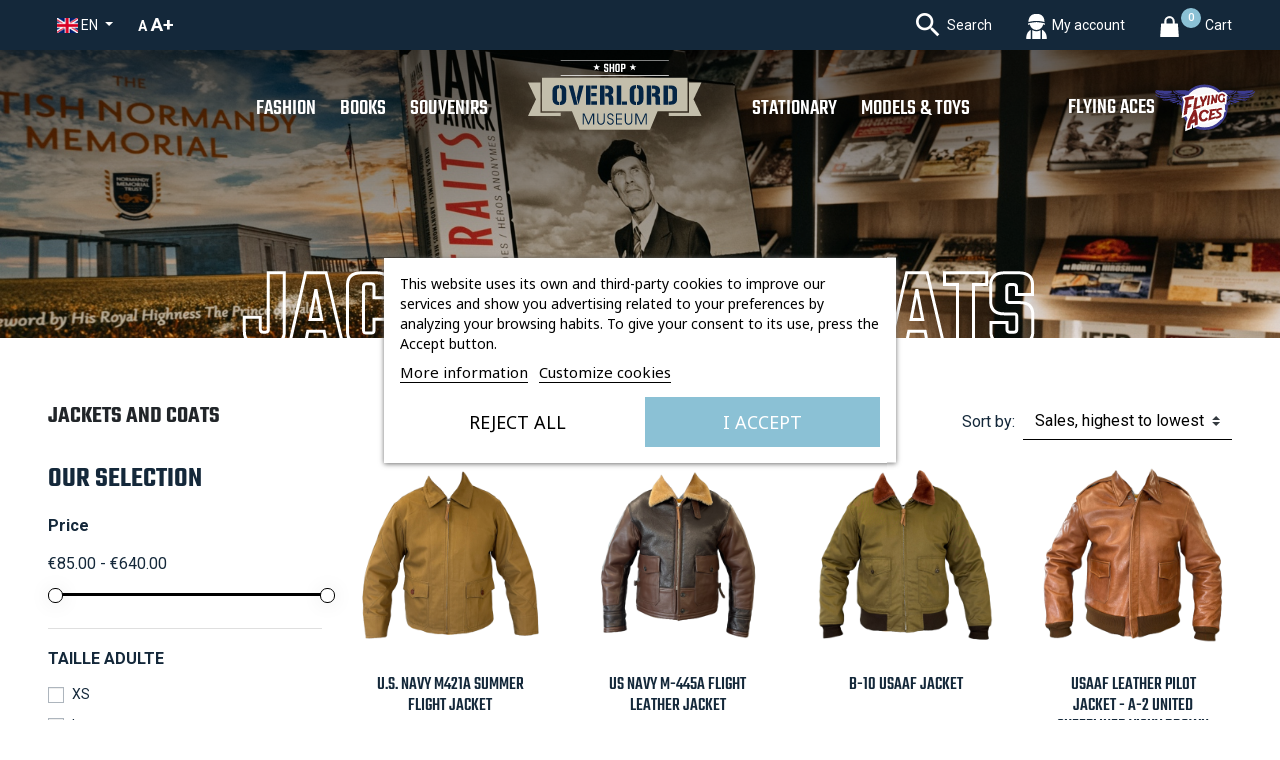

--- FILE ---
content_type: text/html; charset=utf-8
request_url: https://shop.overlordmuseum.com/en/41-jackets-and-coats
body_size: 16659
content:
<!doctype html>
<html lang="en">

  <head>
    
      
  <link rel="preconnect" href="//fonts.gstatic.com/" crossorigin>
<link rel="preconnect" href="//ajax.googleapis.com" crossorigin>
<script type="text/javascript">
    WebFontConfig = {
        google: { families: [ 'Noto+Sans:400,700' ] }
    };
    (function() {
        var wf = document.createElement('script');
        wf.src = 'https://ajax.googleapis.com/ajax/libs/webfont/1/webfont.js';
        wf.type = 'text/javascript';
        wf.async = 'true';
        var s = document.getElementsByTagName('script')[0];
        s.parentNode.insertBefore(wf, s);
    })(); </script>


  <meta charset="utf-8">


  <meta http-equiv="x-ua-compatible" content="ie=edge">



  <title>Jackets and Coats</title>
  <meta name="description" content="">
  <meta name="keywords" content="">
        
      <link rel="canonical" href="https://shop.overlordmuseum.com/en/41-jackets-and-coats">
    
                    <link rel="alternate" href="https://shop.overlordmuseum.com/fr/41-blousons-et-vestes" hreflang="fr">
              <link rel="alternate" href="https://shop.overlordmuseum.com/en/41-jackets-and-coats" hreflang="en-us">
              
  
<meta property="og:title" content="Jackets and Coats"/>
<meta property="og:description" content=""/>
<meta property="og:type" content="website"/>
<meta property="og:url" content="https://shop.overlordmuseum.com/en/41-jackets-and-coats"/>
<meta property="og:site_name" content="OVERLORD MUSEUM-OMAHA BEACH"/>

    <meta property="og:image" content="https://shop.overlordmuseum.comhttps://shop.overlordmuseum.com/img/logo-1677235933.jpg"/>
<script type="application/ld+json">
{
    "@context" : "http://schema.org",
    "@type" : "Organization",
    "name" : "OVERLORD MUSEUM-OMAHA BEACH",
    "url" : "https://shop.overlordmuseum.com/en/",
    "logo" : {
        "@type":"ImageObject",
        "url":"https://shop.overlordmuseum.comhttps://shop.overlordmuseum.com/img/logo-1677235933.jpg"
    }
}

</script>

<script type="application/ld+json">
{
    "@context":"http://schema.org",
    "@type":"WebPage",
    "isPartOf": {
        "@type":"WebSite",
        "url":  "https://shop.overlordmuseum.com/en/",
        "name": "OVERLORD MUSEUM-OMAHA BEACH"
    },
    "name": "Jackets and Coats",
    "url":  "https://shop.overlordmuseum.com/en/41-jackets-and-coats"
}


</script>
<script type="application/ld+json">
    {
    "@context": "https://schema.org",
    "@type": "BreadcrumbList",
    "itemListElement": [
        {
    "@type": "ListItem",
    "position": 1,
    "name": "Home",
    "item": "https://shop.overlordmuseum.com/en/"
    },        {
    "@type": "ListItem",
    "position": 2,
    "name": "Flying Aces",
    "item": "https://shop.overlordmuseum.com/en/15-flying-aces"
    },        {
    "@type": "ListItem",
    "position": 3,
    "name": "Jackets and Coats",
    "item": "https://shop.overlordmuseum.com/en/41-jackets-and-coats"
    }    ]
    }
    </script>

  



  <meta name="viewport" content="width=device-width, initial-scale=1">



  <link rel="icon" type="image/vnd.microsoft.icon" href="https://shop.overlordmuseum.com/img/favicon.ico?1677235942">
  <link rel="shortcut icon" type="image/x-icon" href="https://shop.overlordmuseum.com/img/favicon.ico?1677235942">



<link rel="preconnect" href="https://fonts.googleapis.com">
<link rel="preconnect" href="https://fonts.gstatic.com" crossorigin>
<link href="https://fonts.googleapis.com/css2?family=Roboto:ital,wght@0,300;0,400;0,500;0,700;1,400&display=swap" rel="stylesheet">
    <link rel="stylesheet" href="https://shop.overlordmuseum.com/themes/classic-rocket/assets/cache/theme-8e886259.css" type="text/css" media="all">



  

  <script type="text/javascript">
        var prestashop = {"cart":{"products":[],"totals":{"total":{"type":"total","label":"Total","amount":0,"value":"\u20ac0.00"},"total_including_tax":{"type":"total","label":"Total (tax incl.)","amount":0,"value":"\u20ac0.00"},"total_excluding_tax":{"type":"total","label":"Total (tax excl.)","amount":0,"value":"\u20ac0.00"}},"subtotals":{"products":{"type":"products","label":"Subtotal","amount":0,"value":"\u20ac0.00"},"discounts":null,"shipping":{"type":"shipping","label":"Shipping","amount":0,"value":""},"tax":null},"products_count":0,"summary_string":"0 items","vouchers":{"allowed":1,"added":[]},"discounts":[],"minimalPurchase":0,"minimalPurchaseRequired":""},"currency":{"id":1,"name":"Euro","iso_code":"EUR","iso_code_num":"978","sign":"\u20ac"},"customer":{"lastname":null,"firstname":null,"email":null,"birthday":null,"newsletter":null,"newsletter_date_add":null,"optin":null,"website":null,"company":null,"siret":null,"ape":null,"is_logged":false,"gender":{"type":null,"name":null},"addresses":[]},"language":{"name":"English (English)","iso_code":"en","locale":"en-US","language_code":"en-us","is_rtl":"0","date_format_lite":"m\/d\/Y","date_format_full":"m\/d\/Y H:i:s","id":2},"page":{"title":"","canonical":"https:\/\/shop.overlordmuseum.com\/en\/41-jackets-and-coats","meta":{"title":"Jackets and Coats","description":"","keywords":"","robots":"index"},"page_name":"category","body_classes":{"lang-en":true,"lang-rtl":false,"country-FR":true,"currency-EUR":true,"layout-left-column":true,"page-category":true,"tax-display-enabled":true,"category-id-41":true,"category-Jackets and Coats":true,"category-id-parent-15":true,"category-depth-level-3":true},"admin_notifications":[]},"shop":{"name":"OVERLORD MUSEUM-OMAHA BEACH","logo":"https:\/\/shop.overlordmuseum.com\/img\/logo-1677235933.jpg","stores_icon":"https:\/\/shop.overlordmuseum.com\/img\/logo_stores.png","favicon":"https:\/\/shop.overlordmuseum.com\/img\/favicon.ico"},"urls":{"base_url":"https:\/\/shop.overlordmuseum.com\/","current_url":"https:\/\/shop.overlordmuseum.com\/en\/41-jackets-and-coats","shop_domain_url":"https:\/\/shop.overlordmuseum.com","img_ps_url":"https:\/\/shop.overlordmuseum.com\/img\/","img_cat_url":"https:\/\/shop.overlordmuseum.com\/img\/c\/","img_lang_url":"https:\/\/shop.overlordmuseum.com\/img\/l\/","img_prod_url":"https:\/\/shop.overlordmuseum.com\/img\/p\/","img_manu_url":"https:\/\/shop.overlordmuseum.com\/img\/m\/","img_sup_url":"https:\/\/shop.overlordmuseum.com\/img\/su\/","img_ship_url":"https:\/\/shop.overlordmuseum.com\/img\/s\/","img_store_url":"https:\/\/shop.overlordmuseum.com\/img\/st\/","img_col_url":"https:\/\/shop.overlordmuseum.com\/img\/co\/","img_url":"https:\/\/shop.overlordmuseum.com\/themes\/classic-rocket\/assets\/img\/","css_url":"https:\/\/shop.overlordmuseum.com\/themes\/classic-rocket\/assets\/css\/","js_url":"https:\/\/shop.overlordmuseum.com\/themes\/classic-rocket\/assets\/js\/","pic_url":"https:\/\/shop.overlordmuseum.com\/upload\/","pages":{"address":"https:\/\/shop.overlordmuseum.com\/en\/address","addresses":"https:\/\/shop.overlordmuseum.com\/en\/addresses","authentication":"https:\/\/shop.overlordmuseum.com\/en\/login","cart":"https:\/\/shop.overlordmuseum.com\/en\/cart","category":"https:\/\/shop.overlordmuseum.com\/en\/index.php?controller=category","cms":"https:\/\/shop.overlordmuseum.com\/en\/index.php?controller=cms","contact":"https:\/\/shop.overlordmuseum.com\/en\/contact-us","discount":"https:\/\/shop.overlordmuseum.com\/en\/discount","guest_tracking":"https:\/\/shop.overlordmuseum.com\/en\/guest-tracking","history":"https:\/\/shop.overlordmuseum.com\/en\/order-history","identity":"https:\/\/shop.overlordmuseum.com\/en\/identity","index":"https:\/\/shop.overlordmuseum.com\/en\/","my_account":"https:\/\/shop.overlordmuseum.com\/en\/my-account","order_confirmation":"https:\/\/shop.overlordmuseum.com\/en\/order-confirmation","order_detail":"https:\/\/shop.overlordmuseum.com\/en\/index.php?controller=order-detail","order_follow":"https:\/\/shop.overlordmuseum.com\/en\/order-follow","order":"https:\/\/shop.overlordmuseum.com\/en\/order","order_return":"https:\/\/shop.overlordmuseum.com\/en\/index.php?controller=order-return","order_slip":"https:\/\/shop.overlordmuseum.com\/en\/credit-slip","pagenotfound":"https:\/\/shop.overlordmuseum.com\/en\/page-not-found","password":"https:\/\/shop.overlordmuseum.com\/en\/password-recovery","pdf_invoice":"https:\/\/shop.overlordmuseum.com\/en\/index.php?controller=pdf-invoice","pdf_order_return":"https:\/\/shop.overlordmuseum.com\/en\/index.php?controller=pdf-order-return","pdf_order_slip":"https:\/\/shop.overlordmuseum.com\/en\/index.php?controller=pdf-order-slip","prices_drop":"https:\/\/shop.overlordmuseum.com\/en\/prices-drop","product":"https:\/\/shop.overlordmuseum.com\/en\/index.php?controller=product","search":"https:\/\/shop.overlordmuseum.com\/en\/search","sitemap":"https:\/\/shop.overlordmuseum.com\/en\/sitemap","stores":"https:\/\/shop.overlordmuseum.com\/en\/stores","supplier":"https:\/\/shop.overlordmuseum.com\/en\/supplier","register":"https:\/\/shop.overlordmuseum.com\/en\/login?create_account=1","order_login":"https:\/\/shop.overlordmuseum.com\/en\/order?login=1"},"alternative_langs":{"fr":"https:\/\/shop.overlordmuseum.com\/fr\/41-blousons-et-vestes","en-us":"https:\/\/shop.overlordmuseum.com\/en\/41-jackets-and-coats"},"theme_assets":"\/themes\/classic-rocket\/assets\/","actions":{"logout":"https:\/\/shop.overlordmuseum.com\/en\/?mylogout="},"no_picture_image":{"bySize":{"small_default":{"url":"https:\/\/shop.overlordmuseum.com\/img\/p\/en-default-small_default.jpg","width":98,"height":98},"cart_default":{"url":"https:\/\/shop.overlordmuseum.com\/img\/p\/en-default-cart_default.jpg","width":125,"height":125},"pdt_180":{"url":"https:\/\/shop.overlordmuseum.com\/img\/p\/en-default-pdt_180.jpg","width":180,"height":180},"home_default":{"url":"https:\/\/shop.overlordmuseum.com\/img\/p\/en-default-home_default.jpg","width":250,"height":250},"pdt_300":{"url":"https:\/\/shop.overlordmuseum.com\/img\/p\/en-default-pdt_300.jpg","width":300,"height":300},"pdt_360":{"url":"https:\/\/shop.overlordmuseum.com\/img\/p\/en-default-pdt_360.jpg","width":360,"height":360},"medium_default":{"url":"https:\/\/shop.overlordmuseum.com\/img\/p\/en-default-medium_default.jpg","width":452,"height":452},"pdt_540":{"url":"https:\/\/shop.overlordmuseum.com\/img\/p\/en-default-pdt_540.jpg","width":540,"height":540},"large_default":{"url":"https:\/\/shop.overlordmuseum.com\/img\/p\/en-default-large_default.jpg","width":800,"height":800}},"small":{"url":"https:\/\/shop.overlordmuseum.com\/img\/p\/en-default-small_default.jpg","width":98,"height":98},"medium":{"url":"https:\/\/shop.overlordmuseum.com\/img\/p\/en-default-pdt_300.jpg","width":300,"height":300},"large":{"url":"https:\/\/shop.overlordmuseum.com\/img\/p\/en-default-large_default.jpg","width":800,"height":800},"legend":""}},"configuration":{"display_taxes_label":true,"display_prices_tax_incl":true,"is_catalog":false,"show_prices":true,"opt_in":{"partner":false},"quantity_discount":{"type":"discount","label":"Unit discount"},"voucher_enabled":1,"return_enabled":0},"field_required":[],"breadcrumb":{"links":[{"title":"Home","url":"https:\/\/shop.overlordmuseum.com\/en\/"},{"title":"Flying Aces","url":"https:\/\/shop.overlordmuseum.com\/en\/15-flying-aces"},{"title":"Jackets and Coats","url":"https:\/\/shop.overlordmuseum.com\/en\/41-jackets-and-coats"}],"count":3},"link":{"protocol_link":"https:\/\/","protocol_content":"https:\/\/"},"time":1769907631,"static_token":"c0f99d6b2cc2cd1a0eba377b3042285e","token":"258ef1592d0ca619a20b8f28f26c01af","debug":false};
        var psemailsubscription_subscription = "https:\/\/shop.overlordmuseum.com\/en\/module\/ps_emailsubscription\/subscription";
        var psr_icon_color = "#14283A";
      </script>



  
<script type="text/javascript">
    var lgcookieslaw_consent_mode = 0;
    var lgcookieslaw_banner_url_ajax_controller = "https://shop.overlordmuseum.com/en/module/lgcookieslaw/ajax";     var lgcookieslaw_cookie_values = null;     var lgcookieslaw_saved_preferences = 0;
    var lgcookieslaw_ajax_calls_token = "1af8a92a2585f11faea810bf91f51d7c";
    var lgcookieslaw_reload = 0;
    var lgcookieslaw_block_navigation = 0;
    var lgcookieslaw_banner_position = 3;
    var lgcookieslaw_show_fixed_button = 1;
    var lgcookieslaw_save_user_consent = 1;
    var lgcookieslaw_reject_cookies_when_closing_banner = 0;
</script>

<script>
    var pluginData = pluginData ? pluginData : { };
    pluginData['bx'] = pluginData['bx'] ? pluginData['bx'] : { };
    pluginData['bx'].translation = {
        error: {
                carrierNotFound: "Unable to find a carrier",
                couldNotSelectPoint: "An error occurred during parcel point selection"
        },
        text: {
                chooseParcelPoint: "Choose this parcel point",
                closeMap: "Close map",
                closedLabel: "Closed     ",
        },
        distance: "%s km away",
    }
    pluginData['bx'].mapLogoImageUrl = "https://resource.boxtal.com/images/boxtal-maps.svg";
    pluginData['bx'].mapLogoHrefUrl = "https://www.boxtal.com";
    pluginData['bx'].ajaxUrl = "https://shop.overlordmuseum.com/en/module/boxtalconnect/ajax";
    pluginData['bx'].token = "c0f99d6b2cc2cd1a0eba377b3042285e";
</script>

<script type="text/javascript" style="display: none">
	//Common vars
    var apc_link = "https://shop.overlordmuseum.com/en/module/advancedpopupcreator/popup";
    var apc_token = "c0f99d6b2cc2cd1a0eba377b3042285e";
    var apc_product = "0";
    var apc_category = "41";
    var apc_supplier = "0";
    var apc_manufacturer = "0";
    var apc_cms = "";
    var apc_controller = "category";
    var apc_exit_popups = 0;
</script>




    
  </head>

  <body id="category" class="lang-en country-fr currency-eur layout-left-column page-category tax-display-enabled category-id-41 category-jackets-and-coats category-id-parent-15 category-depth-level-3 fixed-header">

    
      
    

    <main>
      
              

      <header id="header" class="l-header">
        
          
    <div class="header-banner">
        
    </div>



    <div class="header-nav u-a-i-c d-flex">
        <div class="header__container w-100">
            <div class="u-a-i-c d--flex-between visible--desktop">
                    <div class="header-nav__left">
                    <button class="visible--mobile btn" id="menu-icon" data-toggle="modal" data-target="#mobile_top_menu_wrapper">
                    <i class="material-icons d-inline">&#xE5D2;</i>
                </button>
                    <div id="_desktop_language_selector">
  <div class="language-selector-wrapper">
    <span id="language-selector-label" class="d-inline-block d-md-none">Language:</span>
    <div class="language-selector dropdown js-dropdown">
      <button data-toggle="dropdown" class="btn btn-sm dropdown-toggle" aria-haspopup="true" aria-expanded="false" aria-label="Language dropdown">
          <img src="/themes/classic-rocket/assets/img/en.png" alt="OVERLORD MUSEUM-OMAHA BEACH"> en
      </button>
      <div class="dropdown-menu" aria-labelledby="language-selector-label">
                        <a href="https://shop.overlordmuseum.com/fr/41-blousons-et-vestes" class="dropdown-item small" data-iso-code="fr"><img src="/themes/classic-rocket/assets/img/fr.png" alt="fr"> fr</a>
                        <a href="https://shop.overlordmuseum.com/en/41-jackets-and-coats" class="dropdown-item small active" data-iso-code="en"><img src="/themes/classic-rocket/assets/img/en.png" alt="en"> en</a>
                </div>
    </div>
  </div>
</div>
<div class="fontresizer">
  
  <ul>
    <li><a class="normal-size">A</a></li>
    <li><a class="big-size">A+</a></li>
  </ul>
</div>

  <div class="social-sharing">
        </div>


                    </div>
                <div class="header-nav__right">
                    <div class="header__search">
                    <!-- Block search module TOP -->
<form method="get" action="//shop.overlordmuseum.com/en/search" class="search-widget" data-search-widget data-search-controller-url="//shop.overlordmuseum.com/en/search">
    <input type="hidden" name="controller" value="search">
    <div class="search-widget__group">
        <input class="form-control search-widget__input-right" type="text" name="s" value="" placeholder="Search our catalog" aria-label="Search">
        <button type="submit" class="search-widget__btn btn btn-link">
            <i class="material-icons search">&#xE8B6;</i>
            <span class="d-none">Search</span>
        </button>
        <svg id="search_icon_close" version="1.1" xmlns="http://www.w3.org/2000/svg" xmlns:xlink="http://www.w3.org/1999/xlink" width="20" height="20" viewBox="0 0 20 20">
                        <path d="M10.707 10.5l5.646-5.646c0.195-0.195 0.195-0.512 0-0.707s-0.512-0.195-0.707 0l-5.646 5.646-5.646-5.646c-0.195-0.195-0.512-0.195-0.707 0s-0.195 0.512 0 0.707l5.646 5.646-5.646 5.646c-0.195 0.195-0.195 0.512 0 0.707 0.098 0.098 0.226 0.146 0.354 0.146s0.256-0.049 0.354-0.146l5.646-5.646 5.646 5.646c0.098 0.098 0.226 0.146 0.354 0.146s0.256-0.049 0.354-0.146c0.195-0.195 0.195-0.512 0-0.707l-5.646-5.646z"></path>
                        </svg>
    </div>
</form>
<!-- /Block search module TOP -->

                    </div>
                    <div id="search_mobile">
                        <span class="ttsearch_button">
                        
                        <i id="search_icon" class="material-icons search"></i> <span class="visible--desktop small">Search</span>
                        
                        
                        </span>
                    </div>
                    <div class="user-info header__rightitem">
      <a
      href="https://shop.overlordmuseum.com/en/my-account"
      class="u-link-body"
      title="Log in to your customer account"
      rel="nofollow"
    >
      <span><svg id="user" width="25px" height="25px" viewBox="0 0 299 362" version="1.1" xmlns="http://www.w3.org/2000/svg" xmlns:xlink="http://www.w3.org/1999/xlink">
    <!-- Generator: Sketch 61.2 (89653) - https://sketch.com -->
    <title>soldier-svgrepo-com</title>
    <desc>Created with Sketch.</desc>
    <g id="Page-1" stroke="none" stroke-width="1" fill="none" fill-rule="evenodd">
        <g id="Artboard" transform="translate(-74.000000, -48.000000)" fill="#fff" fill-rule="nonzero">
            <g id="soldier-svgrepo-com" transform="translate(74.000000, 48.000000)">
                <path d="M299,362 C299,287.483618 271.574636,247.322953 229,228 L229,362 L299,362 Z" id="Path"></path>
                <path d="M0,362 L68,362 L68,228 C27.8425197,247.626362 0,288.396543 0,362 Z" id="Path"></path>
                <path d="M149.111111,250.332864 C126.728556,250.332864 106.333333,243.987053 88,233 L88,362 L209,362 L209,233.741224 C191.888889,244.270534 170.984,250.332864 149.111111,250.332864 Z" id="Path"></path>
                <path d="M148.998776,99.938541 C197.807791,99.938541 240.180398,109.944583 263.990211,117 C263.991434,114.815977 263.992658,112.706299 263.993882,110.780654 C263.996329,105.303534 264,101.295024 264,101.169491 C263.508092,45.2051271 222.056894,0 169.744565,0 L130.399272,0 C78.0893904,0 34.5151573,45.2051271 34,101.17071 C34,101.296243 34.003671,105.302316 34.0061183,110.773341 C34.0073419,112.700205 34.0085656,114.812321 34.0097892,116.998781 C57.8196018,109.944583 100.190985,99.938541 148.998776,99.938541 Z" id="Path"></path>
                <path d="M37.6931577,155.24596 C43.0054807,153.60718 48.3678508,152.106906 53.7595169,150.703463 C61.9599272,196.356414 101.702255,231 149.529031,231 C197.469328,231 237.288557,196.192168 245.357136,150.376197 C250.72683,151.77964 256.063567,153.282366 261.350256,154.921146 C262.338992,155.2288 263.337494,155.36608 264.318907,155.3575 C268.456952,155.32318 272.277626,152.627834 273.562983,148.445698 C274.445522,145.578752 273.948713,142.618652 272.457063,140.272635 C271.257152,138.385036 269.210101,136.894567 266.912814,136.182427 C253.594166,132.05177 240.673454,128.654091 226.025505,125.963648 C180.357863,120.219134 154.904094,117.231251 149.664197,117 C144.423486,117.230434 118.609839,120.329857 72.2232571,126.298268 C58.7959701,128.998516 45.0842689,132.390067 31.7582969,136.498661 C29.6282409,137.155644 27.9937739,138.483093 26.7926421,140.173353 C25.0861559,142.574527 24.5136653,145.713581 25.4425894,148.7509 C26.7303883,152.962454 30.6108742,155.670057 34.7782158,155.677411 C34.7855398,155.677411 34.8050704,155.679863 34.8123943,155.679863 C35.7596284,155.681089 36.7385997,155.540131 37.6931577,155.24596 Z" id="Path"></path>
            </g>
        </g>
    </g>
</svg> </span>
      <span class="visible--desktop small">My account</span>
    </a>
  </div>
<div>
  <div class="blockcart cart-preview header__rightitem inactive" data-refresh-url="//shop.overlordmuseum.com/en/module/ps_shoppingcart/ajax">
    <div class="shopping-cart">
              <span>
          <svg fill="#fff" width="25px" height="25px" viewBox="0 0 24 24" xmlns="http://www.w3.org/2000/svg"><path d="M20,9H17V7A5,5,0,0,0,7,7V9H4L3,22H21ZM15,9H9V7a3,3,0,0,1,6,0Z"/></svg>
      </span>
      <span class="cart-products-count small blockcart__count">0</span>
        <span class="visible--desktop blockcart__label small">Cart</span>
        
          </div>
  </div>
</div>

                    
                </div>
            </div>
        </div>
    </div>



<div class="header-top-container">
    <div class="header-top ">
       
                
                   <!-- Module Megamenu-->
<div id="_desktop_top_menu" class="container_wb_megamenu hidden-md-down col-xs-12 text-xs-center">
<div class="wb-menu-vertical clearfix">
	<div class="menu-vertical">
	<a href="javascript:void(0);" class="close-menu-content"><span><i class="fa fa-times" aria-hidden="true"></i></span></a>
	<ul class="menu-content">
									<li class="wbCart level-1 parent "><a href="https://shop.overlordmuseum.com/en/11-fashion" class=""><span>Fashion</span></a><span class="icon-drop-mobile"></span><ul class="menu-dropdown cat-drop-menu "><li class="wbCart level-2 "><a href="https://shop.overlordmuseum.com/en/19-polo-shirts" class=""><span>Polo Shirts</span></a></li><li class="wbCart level-2 "><a href="https://shop.overlordmuseum.com/en/20-sweatshirts" class=""><span>Sweatshirts</span></a></li><li class="wbCart level-2 "><a href="https://shop.overlordmuseum.com/en/21-t-shirts" class=""><span>T-shirts</span></a></li><li class="wbCart level-2 "><a href="https://shop.overlordmuseum.com/en/22-hats-caps" class=""><span>Hats & Caps</span></a></li><li class="wbCart level-2 "><a href="https://shop.overlordmuseum.com/en/23-bags-luggages" class=""><span>Bags & Luggages</span></a></li><li class="wbCart level-2 "><a href="https://shop.overlordmuseum.com/en/24-accessories" class=""><span>Accessories</span></a></li></ul></li>
												<li class="wbCart level-1 parent "><a href="https://shop.overlordmuseum.com/en/10-books" class=""><span>Books</span></a><span class="icon-drop-mobile"></span><ul class="menu-dropdown cat-drop-menu "><li class="wbCart level-2 "><a href="https://shop.overlordmuseum.com/en/16-specialized-books" class=""><span>Specialized Books</span></a></li><li class="wbCart level-2 "><a href="https://shop.overlordmuseum.com/en/17-museum-books" class=""><span>Museum Books</span></a></li><li class="wbCart level-2 "><a href="https://shop.overlordmuseum.com/en/48-omaha-beach-books" class=""><span>Omaha Beach Books</span></a></li><li class="wbCart level-2 "><a href="https://shop.overlordmuseum.com/en/18-children-s-books" class=""><span>Children's Books</span></a></li><li class="wbCart level-2 "><a href="https://shop.overlordmuseum.com/en/58-women-in-war-books" class=""><span>Women in War books</span></a></li></ul></li>
												<li class="wbCart level-1 parent "><a href="https://shop.overlordmuseum.com/en/12-souvenirs" class=""><span>Souvenirs</span></a><span class="icon-drop-mobile"></span><ul class="menu-dropdown cat-drop-menu wb-sub-top"><li class="wbCart level-2 "><a href="https://shop.overlordmuseum.com/en/25-magnets" class=""><span>Magnets</span></a></li><li class="wbCart level-2 "><a href="https://shop.overlordmuseum.com/en/26-keychains" class=""><span>Keychains</span></a></li><li class="wbCart level-2 "><a href="https://shop.overlordmuseum.com/en/60-christmas" class=""><span>Christmas</span></a></li><li class="wbCart level-2 "><a href="https://shop.overlordmuseum.com/en/27-badges-buttons" class=""><span>Badges & Buttons</span></a></li><li class="wbCart level-2 "><a href="https://shop.overlordmuseum.com/en/28-medals-coins" class=""><span>Medals & Coins</span></a></li><li class="wbCart level-2 "><a href="https://shop.overlordmuseum.com/en/29-mugs-" class=""><span>Mugs</span></a></li><li class="wbCart level-2 "><a href="https://shop.overlordmuseum.com/en/50-decorative-plates" class=""><span>Decorative Plates</span></a></li><li class="wbCart level-2 "><a href="https://shop.overlordmuseum.com/en/54-stickers" class=""><span>Stickers</span></a></li><li class="wbCart level-2 "><a href="https://shop.overlordmuseum.com/en/57-dog-tags" class=""><span>Dog Tags</span></a></li><li class="wbCart level-2 "><a href="https://shop.overlordmuseum.com/en/51-best-sellers-" class=""><span>Best Sellers</span></a></li></ul></li>
												<li class="wbCart level-1 parent "><a href="https://shop.overlordmuseum.com/en/13-stationary" class=""><span>Stationary</span></a><span class="icon-drop-mobile"></span><ul class="menu-dropdown cat-drop-menu wb-sub-top"><li class="wbCart level-2 "><a href="https://shop.overlordmuseum.com/en/31-notebooks" class=""><span>Notebooks</span></a></li><li class="wbCart level-2 "><a href="https://shop.overlordmuseum.com/en/32-pens-pencils" class=""><span>Pens & Pencils</span></a></li><li class="wbCart level-2 "><a href="https://shop.overlordmuseum.com/en/33-4-color-pens" class=""><span>4 color pens</span></a></li></ul></li>
												<li class="wbCart level-1 parent "><a href="https://shop.overlordmuseum.com/en/14-models-toys" class=""><span>Models & Toys</span></a><span class="icon-drop-mobile"></span><ul class="menu-dropdown cat-drop-menu "><li class="wbCart level-2 "><a href="https://shop.overlordmuseum.com/en/34-models-" class=""><span>Models</span></a></li><li class="wbCart level-2 "><a href="https://shop.overlordmuseum.com/en/35-building-sets" class=""><span>Building sets</span></a></li><li class="wbCart level-2 "><a href="https://shop.overlordmuseum.com/en/36-board-games" class=""><span>Board Games</span></a></li><li class="wbCart level-2 "><a href="https://shop.overlordmuseum.com/en/55-plush" class=""><span>Plush</span></a></li></ul></li>
												<li class="wbCart level-1 parent flying-menu"><a href="https://shop.overlordmuseum.com/en/15-flying-aces" class=""><span>Flying Aces</span></a><span class="icon-drop-mobile"></span><ul class="menu-dropdown cat-drop-menu "><li class="wbCart level-2 "><a href="https://shop.overlordmuseum.com/en/37-polo-shirts" class=""><span>Polo Shirts</span></a></li><li class="wbCart level-2 "><a href="https://shop.overlordmuseum.com/en/38-sweatshirts" class=""><span>Sweatshirts</span></a></li><li class="wbCart level-2 "><a href="https://shop.overlordmuseum.com/en/39-t-shirts" class=""><span>T-shirts</span></a></li><li class="wbCart level-2 "><a href="https://shop.overlordmuseum.com/en/41-jackets-and-coats" class=""><span>Jackets and Coats</span></a></li><li class="wbCart level-2 "><a href="https://shop.overlordmuseum.com/en/42-hats-caps" class=""><span>Hats & Caps</span></a></li><li class="wbCart level-2 "><a href="https://shop.overlordmuseum.com/en/43-bags-luggages" class=""><span>Bags & Luggages</span></a></li><li class="wbCart level-2 "><a href="https://shop.overlordmuseum.com/en/44-scarves" class=""><span>Scarves</span></a></li><li class="wbCart level-2 "><a href="https://shop.overlordmuseum.com/en/45-badges-buttons" class=""><span>Badges & Buttons</span></a></li><li class="wbCart level-2 "><a href="https://shop.overlordmuseum.com/en/46-souvenirs" class=""><span>Souvenirs</span></a></li><li class="wbCart level-2 "><a href="https://shop.overlordmuseum.com/en/47-accessories" class=""><span>Accessories</span></a></li></ul></li>
						</ul>
	</div>
	<!-- <script type="text/javascript">
		text_more = "More";
		vnumLiItem = $("#wb-menu-vertical .menu-content li.level-1").length;
		nIpadHorizontal = 6;
		nIpadVertical = 5;
		function getHtmlHide(nIpad,vnumLiItem) 
			 {
				var htmlLiHide="";
				if($("#more_megamenu").length==0)
					for(var i=(nIpad+1);i<=vnumLiItem;i++)
						htmlLiHide+='<li>'+$('#wb-menu-vertical ul.menu-content li.level-1:nth-child('+i+')').html()+'</li>';
				return htmlLiHide;
			}

		htmlLiH = getHtmlHide(nIpadHorizontal,vnumLiItem);
		htmlLiV = getHtmlHide(nIpadVertical,vnumLiItem);
		htmlMenu=$("#wb-menu-vertical").html();
		
		$(window).load(function(){
		addMoreResponsive(nIpadHorizontal,nIpadVertical,htmlLiH,htmlLiV,htmlMenu);
		});
		$(window).resize(function(){
		addMoreResponsive(nIpadHorizontal,nIpadVertical,htmlLiH,htmlLiV,htmlMenu);
		});
	</script> -->
</div>
</div>
<!-- /Module Megamenu -->
         
         
        <a href="https://shop.overlordmuseum.com/" class="header__logo">
                    <span class="logo-block">
                    
                    <img id="logo-white" class="logo img-fluid" src="/themes/classic-rocket/assets/img/logo-overlord-museum-shop.svg" alt="OVERLORD MUSEUM-OMAHA BEACH">
                    </span>
                    
                </a>
        
        </div> 
        
    </div>
    

        
      </header>

      
        
<aside id="notifications" class="notifications-container">
    
    
    
    </aside>
      
        
        <section id="wrapper" class="container-fluid">
                    
            <div class="banner-category" style="background-image: url(/themes/classic-rocket/assets/img/bg-cat-default.jpg);">
                <div class="banner-content">
                
                        <div id="_desktop_category_header">
        <h1 class="h1">Jackets and Coats</h1>
    </div>
    
<div class="_mobile_category_header"></div>
                
                
                  <nav data-depth="3" class="visible--desktop">
  <ol class="breadcrumb">
            
                            <li class="breadcrumb-item">
                <a itemprop="item" href="https://shop.overlordmuseum.com/en/">
                        <span itemprop="name">Home</span>
                    </a>
                    </li>
        
            
                            <li class="breadcrumb-item">
                <a itemprop="item" href="https://shop.overlordmuseum.com/en/15-flying-aces">
                        <span itemprop="name">Flying Aces</span>
                    </a>
                    </li>
        
            
                            <li class="breadcrumb-item active">
                                <span itemprop="name">Jackets and Coats</span>
                    </li>
        
      </ol>
</nav>
                
              </div>
            </div>  


           

          

                      <div class="container-full">
                      <div class="row">
          
          
          
            <div id="left-column" class="left-column col-12 col-lg-3 col-xl-2">
                              

<div class="block-categories visible--desktop">
  <ul class="category-top-menu">
    <li><a class="text-uppercase h5" href="https://shop.overlordmuseum.com/en/41-jackets-and-coats">Jackets and Coats</a></li>
    <li>
  </li>
  </ul>
    <div class="clearfix"></div>
</div>
<div id="_desktop_search_filters_wrapper" class="visible--desktop">
  <div id="search_filter_controls" class="visible--mobile">
      <span id="_mobile_search_filters_clear_all"></span>
  </div>
    <div id="search_filters" class="search_filters">
    
      <p class="h3 visible--desktop">Our selection</p>
    

    
          

    
                                                  <section class="facet__block">
          <div class="facet__header">
              <p class="facet__title">Price</p>
              <a href="#facet_48026" class="icon-collapse visible--mobile stretched-link" data-toggle="collapse">
                  <i class="material-icons">&#xE313;</i>
              </a>
          </div>


                  
                          <ul id="facet_48026"
                class="faceted-slider"
                data-slider-min="85"
                data-slider-max="640"
                data-slider-id="48026"
                data-slider-values="null"
                data-slider-unit="€"
                data-slider-label="Price"
                data-slider-specifications="{&quot;symbol&quot;:[&quot;.&quot;,&quot;,&quot;,&quot;;&quot;,&quot;%&quot;,&quot;-&quot;,&quot;+&quot;,&quot;E&quot;,&quot;\u00d7&quot;,&quot;\u2030&quot;,&quot;\u221e&quot;,&quot;NaN&quot;],&quot;currencyCode&quot;:&quot;EUR&quot;,&quot;currencySymbol&quot;:&quot;\u20ac&quot;,&quot;numberSymbols&quot;:[&quot;.&quot;,&quot;,&quot;,&quot;;&quot;,&quot;%&quot;,&quot;-&quot;,&quot;+&quot;,&quot;E&quot;,&quot;\u00d7&quot;,&quot;\u2030&quot;,&quot;\u221e&quot;,&quot;NaN&quot;],&quot;positivePattern&quot;:&quot;\u00a4#,##0.00&quot;,&quot;negativePattern&quot;:&quot;-\u00a4#,##0.00&quot;,&quot;maxFractionDigits&quot;:2,&quot;minFractionDigits&quot;:2,&quot;groupingUsed&quot;:true,&quot;primaryGroupSize&quot;:3,&quot;secondaryGroupSize&quot;:3}"
                data-slider-encoded-url="https://shop.overlordmuseum.com/en/41-jackets-and-coats"
              >
                <li>
                  <p id="facet_label_48026">
                    €85.00 - €640.00
                  </p>

                  <div id="slider-range_48026"></div>
                </li>
              </ul>
                      
              </section>
    
                                                                                                                                                                          <section class="facet__block">
          <div class="facet__header">
              <p class="facet__title">TAILLE ADULTE</p>
              <a href="#facet_14780" class="icon-collapse visible--mobile stretched-link" data-toggle="collapse">
                  <i class="material-icons">&#xE313;</i>
              </a>
          </div>


                  
            <div id="facet_14780" class="collpase--facet collapse">
                                                <div class="custom-control custom-checkbox">
                      <input
                              id="facet_input_14780_0"
                              data-search-url="https://shop.overlordmuseum.com/en/41-jackets-and-coats?q=TAILLE+ADULTE-XS"
                              type="checkbox"
                              class="custom-control-input"
                                                    >
                      <label class="custom-control-label" for="facet_input_14780_0">
                                                                              <span class="color__label">XS
                                                                                                            </span>
                                                </label>
                  </div>
                                                <div class="custom-control custom-checkbox">
                      <input
                              id="facet_input_14780_1"
                              data-search-url="https://shop.overlordmuseum.com/en/41-jackets-and-coats?q=TAILLE+ADULTE-L"
                              type="checkbox"
                              class="custom-control-input"
                                                    >
                      <label class="custom-control-label" for="facet_input_14780_1">
                                                                              <span class="color__label">L
                                                                                                            </span>
                                                </label>
                  </div>
                                                <div class="custom-control custom-checkbox">
                      <input
                              id="facet_input_14780_2"
                              data-search-url="https://shop.overlordmuseum.com/en/41-jackets-and-coats?q=TAILLE+ADULTE-M"
                              type="checkbox"
                              class="custom-control-input"
                                                    >
                      <label class="custom-control-label" for="facet_input_14780_2">
                                                                              <span class="color__label">M
                                                                                                            </span>
                                                </label>
                  </div>
                                                <div class="custom-control custom-checkbox">
                      <input
                              id="facet_input_14780_3"
                              data-search-url="https://shop.overlordmuseum.com/en/41-jackets-and-coats?q=TAILLE+ADULTE-S"
                              type="checkbox"
                              class="custom-control-input"
                                                    >
                      <label class="custom-control-label" for="facet_input_14780_3">
                                                                              <span class="color__label">S
                                                                                                            </span>
                                                </label>
                  </div>
                                                <div class="custom-control custom-checkbox">
                      <input
                              id="facet_input_14780_4"
                              data-search-url="https://shop.overlordmuseum.com/en/41-jackets-and-coats?q=TAILLE+ADULTE-XL"
                              type="checkbox"
                              class="custom-control-input"
                                                    >
                      <label class="custom-control-label" for="facet_input_14780_4">
                                                                              <span class="color__label">XL
                                                                                                            </span>
                                                </label>
                  </div>
                                                <div class="custom-control custom-checkbox">
                      <input
                              id="facet_input_14780_5"
                              data-search-url="https://shop.overlordmuseum.com/en/41-jackets-and-coats?q=TAILLE+ADULTE-XXL"
                              type="checkbox"
                              class="custom-control-input"
                                                    >
                      <label class="custom-control-label" for="facet_input_14780_5">
                                                                              <span class="color__label">XXL
                                                                                                            </span>
                                                </label>
                  </div>
                                                <div class="custom-control custom-checkbox">
                      <input
                              id="facet_input_14780_6"
                              data-search-url="https://shop.overlordmuseum.com/en/41-jackets-and-coats?q=TAILLE+ADULTE-XXXL"
                              type="checkbox"
                              class="custom-control-input"
                                                    >
                      <label class="custom-control-label" for="facet_input_14780_6">
                                                                              <span class="color__label">XXXL
                                                                                                            </span>
                                                </label>
                  </div>
                          </div>
          

              </section>
      </div>

</div>

                          </div>
          

          
  <div id="content-wrapper" class="left-column col-12 col-lg-9 col-xl-10">
    
    
  <section id="main">

   
    <section id="products">
      
        <div>
          
            <div id="js-product-list-top" class="row products-selection mb-3">
  <div class="col-lg-6 visible--desktop total-products">
      </div>
  <div class="col-lg-6">
    <div class="sort-by-row justify-content-md-end">

      
        <div class="form-inline">
    <div class="form-group mb-0">
        <label for="select-sort-order" class="visible--desktop">Sort by:</label>
        <select class="custom-select ml-sm-2" id="select-sort-order">
                            <option value="https://shop.overlordmuseum.com/en/41-jackets-and-coats?order=product.sales.desc">Sales, highest to lowest</option>
                            <option value="https://shop.overlordmuseum.com/en/41-jackets-and-coats?order=product.position.asc">Relevance</option>
                            <option value="https://shop.overlordmuseum.com/en/41-jackets-and-coats?order=product.name.asc">Name, A to Z</option>
                            <option value="https://shop.overlordmuseum.com/en/41-jackets-and-coats?order=product.name.desc">Name, Z to A</option>
                            <option value="https://shop.overlordmuseum.com/en/41-jackets-and-coats?order=product.price.asc">Price, low to high</option>
                            <option value="https://shop.overlordmuseum.com/en/41-jackets-and-coats?order=product.price.desc">Price, high to low</option>
                            <option value="https://shop.overlordmuseum.com/en/41-jackets-and-coats?order=product.reference.asc">Reference, A to Z</option>
                            <option value="https://shop.overlordmuseum.com/en/41-jackets-and-coats?order=product.reference.desc">Reference, Z to A</option>
                    </select>
    </div>
</div>
      

                <button type="button" id="search_filter_toggler" class="btn btn-primary visible--mobile" data-target="#offcanvas_search_filter" data-toggle="modal">
            Filter
          </button>
          </div>
  </div>
    </div>


          
        </div>

        
          <div class="visible--desktop">
            <section id="js-active-search-filters" class="hide">
  
    <p class="h6 d--none">Active filters</p>
  

  </section>

          </div>
        

        <div>
          
            <div id="js-product-list">
  <div class="products">
          
        
    <article class="product-miniature js-product-miniature mb-3" data-id-product="1133" data-id-product-attribute="826">
        <div class="card-product">

            <div class="card-img-top product__card-img">
                
                    <a href="https://shop.overlordmuseum.com/en/jackets-and-coats/1133-826-us-navy-m421a-summer-flight-jacket-2006000057295.html#/43-taille_adulte-l" class="thumbnail product-thumbnail rc ratio1_1">
                                                    <img
                                    data-src = "https://shop.overlordmuseum.com/2944-home_default/us-navy-m421a-summer-flight-jacket.jpg"
                                    alt = "U.S. Navy M421A Summer..."
                                    data-full-size-image-url = "https://shop.overlordmuseum.com/2944-large_default/us-navy-m421a-summer-flight-jacket.jpg"
                                    class="lazyload"
                            >
                                            </a>
                
                <div class="highlighted-informations text-center p-2 no-variants visible--desktop">
                    
                        <span class="quick-view" data-link-action="quickview">
                      <i class="material-icons search">&#xE8B6;</i> Quick view
                  </span>
                    

                    
                                            
                </div>
            </div>
            
            <div class="card-body">
                <div class="product-description product__card-desc">
                    
                                                <h2 class="h3 product-title"><a href="https://shop.overlordmuseum.com/en/jackets-and-coats/1133-826-us-navy-m421a-summer-flight-jacket-2006000057295.html#/43-taille_adulte-l">U.S. Navy M421A Summer Flight Jacket</a></h2>
                                            
                    
                        
                    
                    
                                                    <div class="product-price-and-shipping text-center">
                                
                                

                                <span class="sr-only">Price</span>
                                <span class="price">€109.90</span>


                                

                                
                            </div>
                                            


                </div>

            </div>
                        
                <ul class="product-flags">
                                                        </ul>
            
        </div>
        


    </article>

      
          
        
    <article class="product-miniature js-product-miniature mb-3" data-id-product="1132" data-id-product-attribute="821">
        <div class="card-product">

            <div class="card-img-top product__card-img">
                
                    <a href="https://shop.overlordmuseum.com/en/jackets-and-coats/1132-821-us-navy-m-445a-flight-jacket-2006000067928.html#/43-taille_adulte-l" class="thumbnail product-thumbnail rc ratio1_1">
                                                    <img
                                    data-src = "https://shop.overlordmuseum.com/2932-home_default/us-navy-m-445a-flight-jacket.jpg"
                                    alt = "US Navy M-445A Flight..."
                                    data-full-size-image-url = "https://shop.overlordmuseum.com/2932-large_default/us-navy-m-445a-flight-jacket.jpg"
                                    class="lazyload"
                            >
                                            </a>
                
                <div class="highlighted-informations text-center p-2 no-variants visible--desktop">
                    
                        <span class="quick-view" data-link-action="quickview">
                      <i class="material-icons search">&#xE8B6;</i> Quick view
                  </span>
                    

                    
                                            
                </div>
            </div>
            
            <div class="card-body">
                <div class="product-description product__card-desc">
                    
                                                <h2 class="h3 product-title"><a href="https://shop.overlordmuseum.com/en/jackets-and-coats/1132-821-us-navy-m-445a-flight-jacket-2006000067928.html#/43-taille_adulte-l">US Navy M-445A Flight Leather Jacket</a></h2>
                                            
                    
                        
                    
                    
                                                    <div class="product-price-and-shipping text-center">
                                
                                

                                <span class="sr-only">Price</span>
                                <span class="price">€589.90</span>


                                

                                
                            </div>
                                            


                </div>

            </div>
                        
                <ul class="product-flags">
                                                        </ul>
            
        </div>
        


    </article>

      
          
        
    <article class="product-miniature js-product-miniature mb-3" data-id-product="1131" data-id-product-attribute="815">
        <div class="card-product">

            <div class="card-img-top product__card-img">
                
                    <a href="https://shop.overlordmuseum.com/en/jackets-and-coats/1131-815-b-10-olive-usaaf-jacket-2006000067140.html#/95-blouson_cuir-40" class="thumbnail product-thumbnail rc ratio1_1">
                                                    <img
                                    data-src = "https://shop.overlordmuseum.com/2950-home_default/b-10-olive-usaaf-jacket.jpg"
                                    alt = "B-10 USAAF Jacket"
                                    data-full-size-image-url = "https://shop.overlordmuseum.com/2950-large_default/b-10-olive-usaaf-jacket.jpg"
                                    class="lazyload"
                            >
                                            </a>
                
                <div class="highlighted-informations text-center p-2 no-variants visible--desktop">
                    
                        <span class="quick-view" data-link-action="quickview">
                      <i class="material-icons search">&#xE8B6;</i> Quick view
                  </span>
                    

                    
                                            
                </div>
            </div>
            
            <div class="card-body">
                <div class="product-description product__card-desc">
                    
                                                <h2 class="h3 product-title"><a href="https://shop.overlordmuseum.com/en/jackets-and-coats/1131-815-b-10-olive-usaaf-jacket-2006000067140.html#/95-blouson_cuir-40">B-10 USAAF Jacket</a></h2>
                                            
                    
                        
                    
                    
                                                    <div class="product-price-and-shipping text-center">
                                
                                

                                <span class="sr-only">Price</span>
                                <span class="price">€189.90</span>


                                

                                
                            </div>
                                            


                </div>

            </div>
                        
                <ul class="product-flags">
                                                        </ul>
            
        </div>
        


    </article>

      
          
        
    <article class="product-miniature js-product-miniature mb-3" data-id-product="1130" data-id-product-attribute="807">
        <div class="card-product">

            <div class="card-img-top product__card-img">
                
                    <a href="https://shop.overlordmuseum.com/en/jackets-and-coats/1130-807-a-2-united-sheeplined-visky-brown-2006000067133.html#/120-blouson_cuir-36" class="thumbnail product-thumbnail rc ratio1_1">
                                                    <img
                                    data-src = "https://shop.overlordmuseum.com/2939-home_default/a-2-united-sheeplined-visky-brown.jpg"
                                    alt = "USAAF Leather Pilot Jacket..."
                                    data-full-size-image-url = "https://shop.overlordmuseum.com/2939-large_default/a-2-united-sheeplined-visky-brown.jpg"
                                    class="lazyload"
                            >
                                            </a>
                
                <div class="highlighted-informations text-center p-2 no-variants visible--desktop">
                    
                        <span class="quick-view" data-link-action="quickview">
                      <i class="material-icons search">&#xE8B6;</i> Quick view
                  </span>
                    

                    
                                            
                </div>
            </div>
            
            <div class="card-body">
                <div class="product-description product__card-desc">
                    
                                                <h2 class="h3 product-title"><a href="https://shop.overlordmuseum.com/en/jackets-and-coats/1130-807-a-2-united-sheeplined-visky-brown-2006000067133.html#/120-blouson_cuir-36">USAAF Leather Pilot Jacket - A-2 United Sheeplined Visky Brown</a></h2>
                                            
                    
                        
                    
                    
                                                    <div class="product-price-and-shipping text-center">
                                
                                

                                <span class="sr-only">Price</span>
                                <span class="price">€389.90</span>


                                

                                
                            </div>
                                            


                </div>

            </div>
                        
                <ul class="product-flags">
                                                        </ul>
            
        </div>
        


    </article>

      
          
        
    <article class="product-miniature js-product-miniature mb-3" data-id-product="912" data-id-product-attribute="746">
        <div class="card-product">

            <div class="card-img-top product__card-img">
                
                    <a href="https://shop.overlordmuseum.com/en/jackets-and-coats/912-746-m-41jacket.html#/203-taille_adulte_m_1941-36r" class="thumbnail product-thumbnail rc ratio1_1">
                                                    <img
                                    data-src = "https://shop.overlordmuseum.com/2668-home_default/m-41jacket.jpg"
                                    alt = "Jacket Field M-41"
                                    data-full-size-image-url = "https://shop.overlordmuseum.com/2668-large_default/m-41jacket.jpg"
                                    class="lazyload"
                            >
                                            </a>
                
                <div class="highlighted-informations text-center p-2 no-variants visible--desktop">
                    
                        <span class="quick-view" data-link-action="quickview">
                      <i class="material-icons search">&#xE8B6;</i> Quick view
                  </span>
                    

                    
                                            
                </div>
            </div>
            
            <div class="card-body">
                <div class="product-description product__card-desc">
                    
                                                <h2 class="h3 product-title"><a href="https://shop.overlordmuseum.com/en/jackets-and-coats/912-746-m-41jacket.html#/203-taille_adulte_m_1941-36r">Jacket Field M-41</a></h2>
                                            
                    
                        
                    
                    
                                                    <div class="product-price-and-shipping text-center">
                                
                                

                                <span class="sr-only">Price</span>
                                <span class="price">€85.00</span>


                                

                                
                            </div>
                                            


                </div>

            </div>
                        
                <ul class="product-flags">
                                                        </ul>
            
        </div>
        


    </article>

      
          
        
    <article class="product-miniature js-product-miniature mb-3" data-id-product="907" data-id-product-attribute="733">
        <div class="card-product">

            <div class="card-img-top product__card-img">
                
                    <a href="https://shop.overlordmuseum.com/en/jackets-and-coats/907-733-blouson-tankiste-2006000065009.html#/48-taille_adulte-xxxl" class="thumbnail product-thumbnail rc ratio1_1">
                                                    <img
                                    data-src = "https://shop.overlordmuseum.com/2663-home_default/blouson-tankiste.jpg"
                                    alt = "Jacket Winter (Tanker)"
                                    data-full-size-image-url = "https://shop.overlordmuseum.com/2663-large_default/blouson-tankiste.jpg"
                                    class="lazyload"
                            >
                                            </a>
                
                <div class="highlighted-informations text-center p-2 no-variants visible--desktop">
                    
                        <span class="quick-view" data-link-action="quickview">
                      <i class="material-icons search">&#xE8B6;</i> Quick view
                  </span>
                    

                    
                                            
                </div>
            </div>
            
            <div class="card-body">
                <div class="product-description product__card-desc">
                    
                                                <h2 class="h3 product-title"><a href="https://shop.overlordmuseum.com/en/jackets-and-coats/907-733-blouson-tankiste-2006000065009.html#/48-taille_adulte-xxxl">Jacket Winter (Tanker)</a></h2>
                                            
                    
                        
                    
                    
                                                    <div class="product-price-and-shipping text-center">
                                
                                

                                <span class="sr-only">Price</span>
                                <span class="price">€105.00</span>


                                

                                
                            </div>
                                            


                </div>

            </div>
                        
                <ul class="product-flags">
                                                        </ul>
            
        </div>
        


    </article>

      
          
        
    <article class="product-miniature js-product-miniature mb-3" data-id-product="668" data-id-product-attribute="523">
        <div class="card-product">

            <div class="card-img-top product__card-img">
                
                    <a href="https://shop.overlordmuseum.com/en/jackets-and-coats/668-523-a-2-bronco-goatskin-2006000061544.html#/45-taille_adulte-s" class="thumbnail product-thumbnail rc ratio1_1">
                                                    <img
                                    data-src = "https://shop.overlordmuseum.com/2338-home_default/a-2-bronco-goatskin.jpg"
                                    alt = "Blouson Pilote USAAF cuir -..."
                                    data-full-size-image-url = "https://shop.overlordmuseum.com/2338-large_default/a-2-bronco-goatskin.jpg"
                                    class="lazyload"
                            >
                                            </a>
                
                <div class="highlighted-informations text-center p-2 no-variants visible--desktop">
                    
                        <span class="quick-view" data-link-action="quickview">
                      <i class="material-icons search">&#xE8B6;</i> Quick view
                  </span>
                    

                    
                                            
                </div>
            </div>
            
            <div class="card-body">
                <div class="product-description product__card-desc">
                    
                                                <h2 class="h3 product-title"><a href="https://shop.overlordmuseum.com/en/jackets-and-coats/668-523-a-2-bronco-goatskin-2006000061544.html#/45-taille_adulte-s">Blouson Pilote USAAF cuir - A-2 Bronco</a></h2>
                                            
                    
                        
                    
                    
                                                    <div class="product-price-and-shipping text-center">
                                
                                

                                <span class="sr-only">Price</span>
                                <span class="price">€200.00</span>


                                

                                
                            </div>
                                            


                </div>

            </div>
                        
                <ul class="product-flags">
                                                        </ul>
            
        </div>
        


    </article>

      
          
        
    <article class="product-miniature js-product-miniature mb-3" data-id-product="586" data-id-product-attribute="486">
        <div class="card-product">

            <div class="card-img-top product__card-img">
                
                    <a href="https://shop.overlordmuseum.com/en/jackets-and-coats/586-486-a-2-dubow-horsehide-seal-brown-2006000057158.html#/94-blouson_cuir-38" class="thumbnail product-thumbnail rc ratio1_1">
                                                    <img
                                    data-src = "https://shop.overlordmuseum.com/2050-home_default/a-2-dubow-horsehide-seal-brown.jpg"
                                    alt = "USAAF LEATHER PILOT JACKET..."
                                    data-full-size-image-url = "https://shop.overlordmuseum.com/2050-large_default/a-2-dubow-horsehide-seal-brown.jpg"
                                    class="lazyload"
                            >
                                            </a>
                
                <div class="highlighted-informations text-center p-2 no-variants visible--desktop">
                    
                        <span class="quick-view" data-link-action="quickview">
                      <i class="material-icons search">&#xE8B6;</i> Quick view
                  </span>
                    

                    
                                            
                </div>
            </div>
            
            <div class="card-body">
                <div class="product-description product__card-desc">
                    
                                                <h2 class="h3 product-title"><a href="https://shop.overlordmuseum.com/en/jackets-and-coats/586-486-a-2-dubow-horsehide-seal-brown-2006000057158.html#/94-blouson_cuir-38">USAAF LEATHER PILOT JACKET - A-2 Dubow Horsehide Seal Brown</a></h2>
                                            
                    
                        
                    
                    
                                                    <div class="product-price-and-shipping text-center">
                                
                                

                                <span class="sr-only">Price</span>
                                <span class="price">€389.90</span>


                                

                                
                            </div>
                                            


                </div>

            </div>
                        
                <ul class="product-flags">
                                                        </ul>
            
        </div>
        


    </article>

      
          
        
    <article class="product-miniature js-product-miniature mb-3" data-id-product="226" data-id-product-attribute="206">
        <div class="card-product">

            <div class="card-img-top product__card-img">
                
                    <a href="https://shop.overlordmuseum.com/en/jackets-and-coats/226-206-usaaf-pilot-leather-jacket-a-2-bronco-russet.html#/94-blouson_cuir-38" class="thumbnail product-thumbnail rc ratio1_1">
                                                    <img
                                    data-src = "https://shop.overlordmuseum.com/884-home_default/usaaf-pilot-leather-jacket-a-2-bronco-russet.jpg"
                                    alt = "USAAF PILOT LEATHER JACKET..."
                                    data-full-size-image-url = "https://shop.overlordmuseum.com/884-large_default/usaaf-pilot-leather-jacket-a-2-bronco-russet.jpg"
                                    class="lazyload"
                            >
                                            </a>
                
                <div class="highlighted-informations text-center p-2 no-variants visible--desktop">
                    
                        <span class="quick-view" data-link-action="quickview">
                      <i class="material-icons search">&#xE8B6;</i> Quick view
                  </span>
                    

                    
                                            
                </div>
            </div>
            
            <div class="card-body">
                <div class="product-description product__card-desc">
                    
                                                <h2 class="h3 product-title"><a href="https://shop.overlordmuseum.com/en/jackets-and-coats/226-206-usaaf-pilot-leather-jacket-a-2-bronco-russet.html#/94-blouson_cuir-38">USAAF PILOT LEATHER JACKET - A-2 BRONCO Russet</a></h2>
                                            
                    
                        
                    
                    
                                                    <div class="product-price-and-shipping text-center">
                                
                                

                                <span class="sr-only">Price</span>
                                <span class="price">€320.00</span>


                                

                                
                            </div>
                                            


                </div>

            </div>
                        
                <ul class="product-flags">
                                            <li class="product-flag out_of_stock">Out-of-Stock</li>
                                                        </ul>
            
        </div>
        


    </article>

      
          
        
    <article class="product-miniature js-product-miniature mb-3" data-id-product="225" data-id-product-attribute="201">
        <div class="card-product">

            <div class="card-img-top product__card-img">
                
                    <a href="https://shop.overlordmuseum.com/en/jackets-and-coats/225-201-blouson-mecanicien-usaaf-cuir-d1.html#/45-taille_adulte-s" class="thumbnail product-thumbnail rc ratio1_1">
                                                    <img
                                    data-src = "https://shop.overlordmuseum.com/878-home_default/blouson-mecanicien-usaaf-cuir-d1.jpg"
                                    alt = "USAAF Mechanics leather..."
                                    data-full-size-image-url = "https://shop.overlordmuseum.com/878-large_default/blouson-mecanicien-usaaf-cuir-d1.jpg"
                                    class="lazyload"
                            >
                                            </a>
                
                <div class="highlighted-informations text-center p-2 no-variants visible--desktop">
                    
                        <span class="quick-view" data-link-action="quickview">
                      <i class="material-icons search">&#xE8B6;</i> Quick view
                  </span>
                    

                    
                                            
                </div>
            </div>
            
            <div class="card-body">
                <div class="product-description product__card-desc">
                    
                                                <h2 class="h3 product-title"><a href="https://shop.overlordmuseum.com/en/jackets-and-coats/225-201-blouson-mecanicien-usaaf-cuir-d1.html#/45-taille_adulte-s">USAAF Mechanics leather jacket - D-1 Werber Sport Wear</a></h2>
                                            
                    
                        
                    
                    
                                                    <div class="product-price-and-shipping text-center">
                                
                                

                                <span class="sr-only">Price</span>
                                <span class="price">€519.90</span>


                                

                                
                            </div>
                                            


                </div>

            </div>
                        
                <ul class="product-flags">
                                            <li class="product-flag out_of_stock">Out-of-Stock</li>
                                                        </ul>
            
        </div>
        


    </article>

      
          
        
    <article class="product-miniature js-product-miniature mb-3" data-id-product="224" data-id-product-attribute="197">
        <div class="card-product">

            <div class="card-img-top product__card-img">
                
                    <a href="https://shop.overlordmuseum.com/en/jackets-and-coats/224-197-blouson-pilote-raf-cuir-irvin.html#/95-blouson_cuir-40" class="thumbnail product-thumbnail rc ratio1_1">
                                                    <img
                                    data-src = "https://shop.overlordmuseum.com/874-home_default/blouson-pilote-raf-cuir-irvin.jpg"
                                    alt = "RAF PILOT LEATHER JACKET -..."
                                    data-full-size-image-url = "https://shop.overlordmuseum.com/874-large_default/blouson-pilote-raf-cuir-irvin.jpg"
                                    class="lazyload"
                            >
                                            </a>
                
                <div class="highlighted-informations text-center p-2 no-variants visible--desktop">
                    
                        <span class="quick-view" data-link-action="quickview">
                      <i class="material-icons search">&#xE8B6;</i> Quick view
                  </span>
                    

                    
                                            
                </div>
            </div>
            
            <div class="card-body">
                <div class="product-description product__card-desc">
                    
                                                <h2 class="h3 product-title"><a href="https://shop.overlordmuseum.com/en/jackets-and-coats/224-197-blouson-pilote-raf-cuir-irvin.html#/95-blouson_cuir-40">RAF PILOT LEATHER JACKET - Irvin</a></h2>
                                            
                    
                        
                    
                    
                                                    <div class="product-price-and-shipping text-center">
                                
                                

                                <span class="sr-only">Price</span>
                                <span class="price">€569.90</span>


                                

                                
                            </div>
                                            


                </div>

            </div>
                        
                <ul class="product-flags">
                                            <li class="product-flag out_of_stock">Out-of-Stock</li>
                                                        </ul>
            
        </div>
        


    </article>

      
          
        
    <article class="product-miniature js-product-miniature mb-3" data-id-product="178" data-id-product-attribute="173">
        <div class="card-product">

            <div class="card-img-top product__card-img">
                
                    <a href="https://shop.overlordmuseum.com/en/jackets-and-coats/178-173-a-2-bronco-flight-jacket-seal-brown-2006000049467.html#/94-blouson_cuir-38" class="thumbnail product-thumbnail rc ratio1_1">
                                                    <img
                                    data-src = "https://shop.overlordmuseum.com/683-home_default/a-2-bronco-flight-jacket-seal-brown.jpg"
                                    alt = "USAAF Leather Pilot Jacket..."
                                    data-full-size-image-url = "https://shop.overlordmuseum.com/683-large_default/a-2-bronco-flight-jacket-seal-brown.jpg"
                                    class="lazyload"
                            >
                                            </a>
                
                <div class="highlighted-informations text-center p-2 no-variants visible--desktop">
                    
                        <span class="quick-view" data-link-action="quickview">
                      <i class="material-icons search">&#xE8B6;</i> Quick view
                  </span>
                    

                    
                                            
                </div>
            </div>
            
            <div class="card-body">
                <div class="product-description product__card-desc">
                    
                                                <h2 class="h3 product-title"><a href="https://shop.overlordmuseum.com/en/jackets-and-coats/178-173-a-2-bronco-flight-jacket-seal-brown-2006000049467.html#/94-blouson_cuir-38">USAAF Leather Pilot Jacket - A-2 Bronco Flight Jacket</a></h2>
                                            
                    
                        
                    
                    
                                                    <div class="product-price-and-shipping text-center">
                                
                                

                                <span class="sr-only">Price</span>
                                <span class="price">€349.90</span>


                                

                                
                            </div>
                                            


                </div>

            </div>
                        
                <ul class="product-flags">
                                            <li class="product-flag out_of_stock">Out-of-Stock</li>
                                                        </ul>
            
        </div>
        


    </article>

      
          
        
    <article class="product-miniature js-product-miniature mb-3" data-id-product="177" data-id-product-attribute="169">
        <div class="card-product">

            <div class="card-img-top product__card-img">
                
                    <a href="https://shop.overlordmuseum.com/en/jackets-and-coats/177-169-b-3-usaaf-ac-drawing-2006000049450.html#/94-blouson_cuir-38" class="thumbnail product-thumbnail rc ratio1_1">
                                                    <img
                                    data-src = "https://shop.overlordmuseum.com/669-home_default/b-3-usaaf-ac-drawing.jpg"
                                    alt = "USAAF Leather Pilot Jacket..."
                                    data-full-size-image-url = "https://shop.overlordmuseum.com/669-large_default/b-3-usaaf-ac-drawing.jpg"
                                    class="lazyload"
                            >
                                            </a>
                
                <div class="highlighted-informations text-center p-2 no-variants visible--desktop">
                    
                        <span class="quick-view" data-link-action="quickview">
                      <i class="material-icons search">&#xE8B6;</i> Quick view
                  </span>
                    

                    
                                            
                </div>
            </div>
            
            <div class="card-body">
                <div class="product-description product__card-desc">
                    
                                                <h2 class="h3 product-title"><a href="https://shop.overlordmuseum.com/en/jackets-and-coats/177-169-b-3-usaaf-ac-drawing-2006000049450.html#/94-blouson_cuir-38">USAAF Leather Pilot Jacket - B-3 AC Drawing</a></h2>
                                            
                    
                        
                    
                    
                                                    <div class="product-price-and-shipping text-center">
                                
                                

                                <span class="sr-only">Price</span>
                                <span class="price">€639.90</span>


                                

                                
                            </div>
                                            


                </div>

            </div>
                        
                <ul class="product-flags">
                                                        </ul>
            
        </div>
        


    </article>

      
          
        
    <article class="product-miniature js-product-miniature mb-3" data-id-product="176" data-id-product-attribute="163">
        <div class="card-product">

            <div class="card-img-top product__card-img">
                
                    <a href="https://shop.overlordmuseum.com/en/jackets-and-coats/176-163-a-2-sportswear-horse-hide-brown-2006000049443.html#/94-blouson_cuir-38" class="thumbnail product-thumbnail rc ratio1_1">
                                                    <img
                                    data-src = "https://shop.overlordmuseum.com/665-home_default/a-2-sportswear-horse-hide-brown.jpg"
                                    alt = "USAAF Leather Pilot Jacket..."
                                    data-full-size-image-url = "https://shop.overlordmuseum.com/665-large_default/a-2-sportswear-horse-hide-brown.jpg"
                                    class="lazyload"
                            >
                                            </a>
                
                <div class="highlighted-informations text-center p-2 no-variants visible--desktop">
                    
                        <span class="quick-view" data-link-action="quickview">
                      <i class="material-icons search">&#xE8B6;</i> Quick view
                  </span>
                    

                    
                                            
                </div>
            </div>
            
            <div class="card-body">
                <div class="product-description product__card-desc">
                    
                                                <h2 class="h3 product-title"><a href="https://shop.overlordmuseum.com/en/jackets-and-coats/176-163-a-2-sportswear-horse-hide-brown-2006000049443.html#/94-blouson_cuir-38">USAAF Leather Pilot Jacket - A-2 Star Sportswear</a></h2>
                                            
                    
                        
                    
                    
                                                    <div class="product-price-and-shipping text-center">
                                
                                

                                <span class="sr-only">Price</span>
                                <span class="price">€389.90</span>


                                

                                
                            </div>
                                            


                </div>

            </div>
                        
                <ul class="product-flags">
                                                        </ul>
            
        </div>
        


    </article>

      
      </div>

  
    <div class="row u-a-i-c">
  <div class="small col-lg-4">
    
      Showing 1-14 of 14 item(s)
    
  </div>

  <nav class="col-lg-8">
    
         
  </nav>

</div>
  

  <div class="visible--mobile text-right up">
    <a href="#header" class="btn btn-secondary">
      Back to top
      <i class="material-icons">&#xE316;</i>
    </a>
  </div>
</div>
          
        </div>

        <div id="js-product-list-bottom">
          
            <div id="js-product-list-bottom"></div>
          
        </div>

          </section>

  </section>

    
  </div>


          
        </div>
                    </div>
                  
      </section>
        

      <footer id="footer" class="l-footer">
        
          <div class="container-full">
  <div class="row">
    
      
    
  </div>
</div>
<div class="footer-container">
  <div class="container-full">
    <div class="row">
      
      
        <div class="block-contact col-lg-3">

    <p class="footer__title footer__title--desktop">Store information</p>
    <a href="#footer_store_info" class="footer__title--mobile footer__title" data-toggle="collapse">Overlord Museum</a>


  <div id="footer_store_info" class="account-list collapse show mb-3" data-collapse-hide-mobile>
      OVERLORD MUSEUM-OMAHA BEACH<br />Rond-point d'accès du Cimetière Américain<br />Lotissement Omaha Center<br />14710 Colleville sur Mer<br />France
              <br>
                <span>0033(0)2.31.22.00.55</span>
                          <br>
                <a href="mailto:contact@overlordmuseum.com" class="dropdown">contact@overlordmuseum.com</a>
        </div>
<p><b>Store hours :</b><br>
February - March - October - November - December: 10 a.m. to 5:30 p.m.<br>
April - May - September: 10 a.m. to 6:30 p.m.<br>
June - July - August: 9:30 a.m. to 7 p.m.
</p>
</div>
      <div class="col-lg-2">
              <p class="footer__title footer__title--desktop">Products</p>
        <a href="#footer_sub_menu_32393" class="footer__title--mobile footer__title" data-toggle="collapse">Products</a>
      <ul id="footer_sub_menu_32393" class="collapse show" data-collapse-hide-mobile>
                  <li>
            <a
                id="link-product-page-prices-drop-1"
                class="cms-page-link"
                href="https://shop.overlordmuseum.com/en/prices-drop"
                title="Our special products"
                            >
              Prices drop
            </a>
          </li>
                  <li>
            <a
                id="link-product-page-new-products-1"
                class="cms-page-link"
                href="https://shop.overlordmuseum.com/en/new-products"
                title="Our new products"
                            >
              New products
            </a>
          </li>
                  <li>
            <a
                id="link-product-page-best-sales-1"
                class="cms-page-link"
                href="https://shop.overlordmuseum.com/en/best-sales"
                title="Our best sales"
                            >
              Best sales
            </a>
          </li>
              </ul>
    </div>
      <div class="col-lg-2">
              <p class="footer__title footer__title--desktop">Our company</p>
        <a href="#footer_sub_menu_68472" class="footer__title--mobile footer__title" data-toggle="collapse">Our company</a>
      <ul id="footer_sub_menu_68472" class="collapse show" data-collapse-hide-mobile>
                  <li>
            <a
                id="link-cms-page-1-2"
                class="cms-page-link"
                href="https://shop.overlordmuseum.com/en/content/1-shipping"
                title="Nos conditions de livraison"
                            >
              Shipping
            </a>
          </li>
                  <li>
            <a
                id="link-static-page-contact-2"
                class="cms-page-link"
                href="https://shop.overlordmuseum.com/en/contact-us"
                title="Use our form to contact us"
                            >
              Contact us
            </a>
          </li>
                  <li>
            <a
                id="link-static-page-sitemap-2"
                class="cms-page-link"
                href="https://shop.overlordmuseum.com/en/sitemap"
                title="Lost ? Find what your are looking for"
                            >
              Sitemap
            </a>
          </li>
                  <li>
            <a
                id="link-static-page-my-account-2"
                class="cms-page-link"
                href="https://shop.overlordmuseum.com/en/my-account"
                title=""
                            >
              My account
            </a>
          </li>
              </ul>
    </div>
      <div class="col-lg-2">
              <p class="footer__title footer__title--desktop">Mentions légales</p>
        <a href="#footer_sub_menu_52391" class="footer__title--mobile footer__title" data-toggle="collapse">Mentions légales</a>
      <ul id="footer_sub_menu_52391" class="collapse show" data-collapse-hide-mobile>
                  <li>
            <a
                id="link-cms-page-2-3"
                class="cms-page-link"
                href="https://shop.overlordmuseum.com/en/content/2-legal-notice"
                title="Mentions légales"
                            >
              Legal Notice
            </a>
          </li>
                  <li>
            <a
                id="link-cms-page-3-3"
                class="cms-page-link"
                href="https://shop.overlordmuseum.com/en/content/3-general-terms-and-conditions-of-sale"
                title="Nos conditions d&#039;utilisation"
                            >
              General terms and conditions of sale
            </a>
          </li>
                  <li>
            <a
                id="link-cms-page-5-3"
                class="cms-page-link"
                href="https://shop.overlordmuseum.com/en/content/5-secured-payment"
                title="Notre méthode de paiement sécurisé"
                            >
              Secured payment
            </a>
          </li>
                  <li>
            <a
                id="link-cms-page-6-3"
                class="cms-page-link"
                href="https://shop.overlordmuseum.com/en/content/6-privacy-policy"
                title=""
                            >
              Privacy policy
            </a>
          </li>
              </ul>
    </div>
  
<div class="block_newsletter col-lg-3 col-12">

    <p id="block-newsletter-label" class="footer__title">Subscribe newsletter</p>
                   <p class="small mt-2">You may unsubscribe at any moment. For that purpose, please find our contact info in the legal notice.</p>
                  <form action="https://shop.overlordmuseum.com/en/#footer" method="post" class="needs-validation">
        <input type="hidden" name="action" value="0">
        <div class="input-group">
          <input
                  name="email"
                  class="form-control"
                  type="email"
                  value=""
                  placeholder="Your email address"
                  aria-labelledby="block-newsletter-label"
                  autocomplete="email"
          >
          <div class="input-group-append">
            <button class="btn btn-primary" type="submit" name="submitNewsletter"><span class="d-none d-sm-inline"><img width="23" height="11" src="/themes/classic-rocket/assets/img/arrow-next.svg"/></span><span class="d-inline d-sm-none"><img width="23" height="11" src="/themes/classic-rocket/assets/img/arrow-next.svg"/></span></button>
          </div>
        </div>

        <div class="clearfix">
                       
                            <div id="gdpr_consent" class="gdpr_module_22">
    <div class="custom-control custom-checkbox">
        <input class="custom-control-input" id="psgdpr_consent_checkbox_22" name="psgdpr_consent_checkbox" type="checkbox" value="1" required>
        <label class="custom-control-label" for="psgdpr_consent_checkbox_22">I agree to the use of my personal data for promotional purposes. Your data will be kept until you unsubscribe. You can unsubscribe at any time by clicking on the link in promotional emails sent to you.</label>
    </div>
</div>

<script type="text/javascript">
    var psgdpr_front_controller = "https://shop.overlordmuseum.com/en/module/psgdpr/FrontAjaxGdpr";
    psgdpr_front_controller = psgdpr_front_controller.replace(/\amp;/g,'');
    var psgdpr_id_customer = "0";
    var psgdpr_customer_token = "da39a3ee5e6b4b0d3255bfef95601890afd80709";
    var psgdpr_id_guest = "0";
    var psgdpr_guest_token = "50aa055f8ca37904a1185970f08da2a50c1c47be";

    document.addEventListener('DOMContentLoaded', function() {
        let psgdpr_id_module = "22";
        let parentForm = $('.gdpr_module_' + psgdpr_id_module).closest('form');

        let toggleFormActive = function() {
            let checkbox = $('#psgdpr_consent_checkbox_' + psgdpr_id_module);
            let element = $('.gdpr_module_' + psgdpr_id_module);
            let iLoopLimit = 0;

            // Look for parent elements until we find a submit button, or reach a limit
            while(0 === element.nextAll('[type="submit"]').length &&  // Is there any submit type ?
                element.get(0) !== parentForm.get(0) &&  // the limit is the form
                element.length &&
                iLoopLimit != 1000) { // element must exit
                    element = element.parent();
                    iLoopLimit++;
            }

            if (checkbox.prop('checked') === true) {
                if (element.find('[type="submit"]').length > 0) {
                    element.find('[type="submit"]').removeAttr('disabled');
                } else {
                    element.nextAll('[type="submit"]').removeAttr('disabled');
                }
            } else {
                if (element.find('[type="submit"]').length > 0) {
                    element.find('[type="submit"]').attr('disabled', 'disabled');
                } else {
                    element.nextAll('[type="submit"]').attr('disabled', 'disabled');
                }
            }
        }

        // Triggered on page loading
        toggleFormActive();

        $('body').on('change', function(){
            // Triggered after the dom might change after being loaded
            toggleFormActive();

            // Listener ion the checkbox click
            $(document).on("click" , "#psgdpr_consent_checkbox_"+psgdpr_id_module, function() {
                toggleFormActive();
            });

            $(document).on('submit', parentForm, function(event) {
                $.ajax({
                    data: 'POST',
                    //dataType: 'JSON',
                    url: psgdpr_front_controller,
                    data: {
                        ajax: true,
                        action: 'AddLog',
                        id_customer: psgdpr_id_customer,
                        customer_token: psgdpr_customer_token,
                        id_guest: psgdpr_id_guest,
                        guest_token: psgdpr_guest_token,
                        id_module: psgdpr_id_module,
                    },
                    success: function (data) {
                        // parentForm.submit();
                    },
                    error: function (err) {
                        console.log(err);
                    }
                });
            });
        });
    });
</script>


                    </div>
      </form>
    

</div>


<div id="lgcookieslaw_banner" class="lgcookieslaw-banner lgcookieslaw-banner-floating lgcookieslaw-reject-button-enabled">
    
    <div class="container">
        <div class="lgcookieslaw-banner-message">
            <p>This website uses its own and third-party cookies to improve our services and show you advertising related to your preferences by analyzing your browsing habits. To give your consent to its use, press the Accept button.</p> 
            <div class="lgcookieslaw-link-container">
                <a class="lgcookieslaw-info-link lgcookieslaw-link" target="_blank" href="https://shop.overlordmuseum.com/en/content/6-privacy-policy">More information</a>

                <a id="lgcookieslaw_customize_cookies_link" class="lgcookieslaw-customize-cookies-link lgcookieslaw-link">Customize cookies</a>
            </div>
        </div>
        <div class="lgcookieslaw-button-container">
                            <button class="lgcookieslaw-button lgcookieslaw-reject-button">
                    Reject All
                </button>
            
            <button class="lgcookieslaw-button lgcookieslaw-accept-button">
                I accept
            </button>
        </div>
    </div>
</div>

<div id="lgcookieslaw_modal" class="lgcookieslaw-modal">
    <div class="lgcookieslaw-modal-header">
        <h2 class="lgcookieslaw-modal-header-title">
            Cookie preferences

            <div class="lgcookieslaw-modal-header-title-user-consent-elements">
                <div
                    class="lgcookieslaw-badge lgcookieslaw-tooltip-container lgcookieslaw-user-consent-consent-date"
                    role="tooltip"
                    title=""
                >
                    <i class="lgcookieslaw-icon-schedule"></i> <span class="lgcookieslaw-user-consent-consent-date-text"></span>
                </div>
                <a
                    class="lgcookieslaw-badge lgcookieslaw-tooltip-container lgcookieslaw-user-consent-download"
                    role="tooltip"
                    title="Click to download consent"
                    target="_blank"
                    href=""
                >
                    <i class="lgcookieslaw-icon-download"></i> Consent
                </a>
            </div>
        </h2>
    </div>
    <div class="lgcookieslaw-modal-body">
        <div class="lgcookieslaw-modal-body-content">
                                                <div class="lgcookieslaw-section">
                        <div class="lgcookieslaw-section-name">
                            Functional cookies                                <div
                                    class="lgcookieslaw-badge lgcookieslaw-tooltip-container"
                                    role="tooltip"
                                    title="Mandatory"
                                >
                                    Technical
                                </div>
                                                    </div>
                        <div class="lgcookieslaw-section-checkbox">
                            <div class="lgcookieslaw-switch lgcookieslaw-switch-disabled">
                                <div class="lgcookieslaw-slider-option lgcookieslaw-slider-option-left">No</div>
                                <input
                                    type="checkbox"
                                    id="lgcookieslaw_purpose_1"
                                    class="lgcookieslaw-purpose"
                                    data-id-lgcookieslaw-purpose="1"
                                    data-consent-mode="true"
                                    data-consent-type="functionality_storage"                                    data-technical="true"
                                    data-checked="true"
                                />
                                <span
                                    id="lgcookieslaw_slider_1"
                                    class="lgcookieslaw-slider lgcookieslaw-slider-checked"
                                ></span>
                                <div class="lgcookieslaw-slider-option lgcookieslaw-slider-option-right">Yes</div>
                            </div>
                        </div>
                        <div class="lgcookieslaw-section-purpose">
                            <a class="lgcookieslaw-section-purpose-button collapsed" data-toggle="collapse" href="#multi_collapse_lgcookieslaw_purpose_1" role="button" aria-expanded="false" aria-controls="multi_collapse_lgcookieslaw_purpose_1">
                                <span class="lgcookieslaw-section-purpose-button-title">Description and cookies</span>
                            </a>
                            <div class="lgcookieslaw-section-purpose-content collapse multi-collapse" id="multi_collapse_lgcookieslaw_purpose_1">
                                <div class="lgcookieslaw-section-purpose-content-description">
                                    Functional cookies are strictly necessary to provide the services of the shop, as well as for its proper functioning, so it is not possible to refuse their use. They allow the user to browse through our website and use the different options or services that exist on it.                                 </div>

                                                                    <div class="lgcookieslaw-section-purpose-content-cookies">
                                        <div class="table-responsive">
                                            <table class="lgcookieslaw-section-purpose-content-cookies-table table">
                                                <thead>
                                                    <tr>
                                                        <th>
                                                            <span
                                                                class="lgcookieslaw-tooltip-container"
                                                                role="tooltip"
                                                                title="Name of the cookie"
                                                            >
                                                                Cookie
                                                            </span>
                                                        </th>
                                                        <th>
                                                            <span
                                                                class="lgcookieslaw-tooltip-container"
                                                                role="tooltip"
                                                                title="Domain associated with the cookie"
                                                            >
                                                                Provider
                                                            </span>
                                                        </th>
                                                        <th>
                                                            <span
                                                                class="lgcookieslaw-tooltip-container"
                                                                role="tooltip"
                                                                title="Cookie purpose"
                                                            >
                                                                Purpose
                                                            </span>
                                                        </th>
                                                        <th>
                                                            <span
                                                                class="lgcookieslaw-tooltip-container"
                                                                role="tooltip"
                                                                title="Cookie expiration time"
                                                            >
                                                                Expiry
                                                            </span>
                                                        </th>
                                                    </tr>
                                                </thead>
                                                <tbody>
                                                                                                            <tr>
                                                            <td>PHP_SESSID</td>
                                                            <td>shop.overlordmuseum.com</td>
                                                            <td>The PHPSESSID cookie is native to PHP and allows websites to store serialised status data. On the website it is used to establish a user session and to pass state data through a temporary cookie, which is commonly known as a session cookie. These Cookies will only remain on your computer until you close your browser. </td>
                                                            <td>Session</td>
                                                        </tr>
                                                                                                            <tr>
                                                            <td>PrestaShop-#</td>
                                                            <td>shop.overlordmuseum.com</td>
                                                            <td>This is a cookie used by Prestashop to store information and keep the user's session open. It stores information such as currency, language, customer ID, among other data necessary for the proper functioning of the shop. </td>
                                                            <td>480 hours</td>
                                                        </tr>
                                                                                                    </tbody>
                                            </table>
                                        </div>
                                    </div>
                                                            </div>
                        </div>
                    </div>
                                    <div class="lgcookieslaw-section">
                        <div class="lgcookieslaw-section-name">
                            Analytics cookies                        </div>
                        <div class="lgcookieslaw-section-checkbox">
                            <div class="lgcookieslaw-switch">
                                <div class="lgcookieslaw-slider-option lgcookieslaw-slider-option-left">No</div>
                                <input
                                    type="checkbox"
                                    id="lgcookieslaw_purpose_3"
                                    class="lgcookieslaw-purpose"
                                    data-id-lgcookieslaw-purpose="3"
                                    data-consent-mode="true"
                                    data-consent-type="analytics_storage"                                    data-technical="false"
                                    data-checked="false"
                                />
                                <span
                                    id="lgcookieslaw_slider_3"
                                    class="lgcookieslaw-slider"
                                ></span>
                                <div class="lgcookieslaw-slider-option lgcookieslaw-slider-option-right">Yes</div>
                            </div>
                        </div>
                        <div class="lgcookieslaw-section-purpose">
                            <a class="lgcookieslaw-section-purpose-button collapsed" data-toggle="collapse" href="#multi_collapse_lgcookieslaw_purpose_3" role="button" aria-expanded="false" aria-controls="multi_collapse_lgcookieslaw_purpose_3">
                                <span class="lgcookieslaw-section-purpose-button-title">Description</span>
                            </a>
                            <div class="lgcookieslaw-section-purpose-content collapse multi-collapse" id="multi_collapse_lgcookieslaw_purpose_3">
                                <div class="lgcookieslaw-section-purpose-content-description">
                                    Collect information about the user's browsing experience in the shop, usually anonymously, although sometimes they also allow the user to be uniquely and unequivocally identified in order to obtain reports on the user's interests in the products or services offered by the shop.                                 </div>

                                                            </div>
                        </div>
                    </div>
                                    <div class="lgcookieslaw-section">
                        <div class="lgcookieslaw-section-name">
                            Performance cookies                        </div>
                        <div class="lgcookieslaw-section-checkbox">
                            <div class="lgcookieslaw-switch">
                                <div class="lgcookieslaw-slider-option lgcookieslaw-slider-option-left">No</div>
                                <input
                                    type="checkbox"
                                    id="lgcookieslaw_purpose_4"
                                    class="lgcookieslaw-purpose"
                                    data-id-lgcookieslaw-purpose="4"
                                    data-consent-mode="false"
                                                                        data-technical="false"
                                    data-checked="false"
                                />
                                <span
                                    id="lgcookieslaw_slider_4"
                                    class="lgcookieslaw-slider"
                                ></span>
                                <div class="lgcookieslaw-slider-option lgcookieslaw-slider-option-right">Yes</div>
                            </div>
                        </div>
                        <div class="lgcookieslaw-section-purpose">
                            <a class="lgcookieslaw-section-purpose-button collapsed" data-toggle="collapse" href="#multi_collapse_lgcookieslaw_purpose_4" role="button" aria-expanded="false" aria-controls="multi_collapse_lgcookieslaw_purpose_4">
                                <span class="lgcookieslaw-section-purpose-button-title">Description</span>
                            </a>
                            <div class="lgcookieslaw-section-purpose-content collapse multi-collapse" id="multi_collapse_lgcookieslaw_purpose_4">
                                <div class="lgcookieslaw-section-purpose-content-description">
                                    These are used to improve the browsing experience and optimize the operation of the shop.                                 </div>

                                                            </div>
                        </div>
                    </div>
                                    </div>
    </div>
    <div class="lgcookieslaw-modal-footer">
        <div class="lgcookieslaw-modal-footer-left">
            <button id="lgcookieslaw_cancel_button" class="lgcookieslaw-button lgcookieslaw-cancel-button">Cancel</button>
        </div>
        <div class="lgcookieslaw-modal-footer-right">
                            <button class="lgcookieslaw-button lgcookieslaw-reject-button">Reject all</button>
            
            <button class="lgcookieslaw-button lgcookieslaw-partial-accept-button">Accept selection</button>
            <button class="lgcookieslaw-button lgcookieslaw-accept-button">Accept all</button>
        </div>
    </div>
</div>

<div class="lgcookieslaw-overlay"></div>

    <div id="lgcookieslaw_fixed_button" class="lgcookieslaw-fixed-button lgcookieslaw-fixed-button-left">
        <svg xmlns="http://www.w3.org/2000/svg" enable-background="new 0 0 20 20" height="36px" viewBox="0 0 20 20" width="36px" fill="#FFFFFF"><g><rect fill="none" height="20" width="20" x="0"/></g><g><g><circle cx="8.75" cy="7.25" r="1.25"/><circle cx="6.75" cy="11.25" r="1.25"/><circle cx="12.5" cy="12.5" r=".75"/><path d="M17.96,9.2C16.53,9.17,15,7.64,15.81,5.82c-2.38,0.8-4.62-1.27-4.15-3.65C5.27,0.82,2,6.46,2,10c0,4.42,3.58,8,8,8 C14.71,18,18.43,13.94,17.96,9.2z M10,16.5c-3.58,0-6.5-2.92-6.5-6.5c0-3.2,2.69-6.69,6.65-6.51c0.3,2.04,1.93,3.68,3.99,3.96 c0.05,0.3,0.4,2.09,2.35,2.93C16.31,13.67,13.57,16.5,10,16.5z"/></g></g></svg>
    </div>

      
    </div>
    
      <div class="sub-footer">
        <div class="row">
          <div class="col-md-6">
            
            
            
          </div>
          <div class="col-md-6 text-right">
            
              
                © 2026 Overlord Museum. Tous droits réservés. <a href="https://weezyweb.fr" target="_blank">WEEZY - Agence web e-commerce</a>

                 <img class="img-fluid" src="/themes/classic-rocket/assets/img/mastercard.svg" alt="mastercard">
                 <img class="img-fluid" src="/themes/classic-rocket/assets/img/paypal.svg" alt="paypal">
                 <img class="img-fluid" src="/themes/classic-rocket/assets/img/visa.svg" alt="visa">

             
            
          </div>
        
        
      </div>
      
    </div>
  </div>
</div>
        
      </footer>

    </main>
    
                <div class="modal fade" id="offcanvas_search_filter" tabindex="-1" role="dialog" data-modal-hide-mobile>
            <div class="modal-dialog modal-dialog__offcanvas modal-dialog__offcanvas--right" role="document">
                <div class="modal-content">
                    <div class="modal-header">
                        <button type="button" class="close" data-dismiss="modal" aria-label="Close">
                            <span aria-hidden="true">&times;</span>
                        </button>
                    </div>
                    <div class="modal-body">
                        <div id="_mobile_search_filters_wrapper"></div>
                    </div>
                    <div class="modal-footer">
                    <button class="btn_close-filter btn btn-outline-success btn-block ok" data-dismiss="modal" aria-label="Close">
                        <i class="material-icons rtl-no-flip">&#xE876;</i>
                        OK
                    </button>
                    </div>
                </div>
            </div>
        </div>
                        <div class="modal fade" id="mobile_top_menu_wrapper" tabindex="-1" role="dialog" data-modal-hide-mobile>
            <div class="modal-dialog modal-dialog__offcanvas" role="document">
                <div class="modal-content">
                    <div class="modal-header">
                        <button type="button" class="close" data-dismiss="modal" aria-label="Close">
                            <span aria-hidden="true">&times;</span>
                        </button>
                    </div>
                    <div class="modal-body">
                        <div class="js-top-menu top-menu-mobile" id="_mobile_top_menu"></div>
                        <div class="js-top-menu-bottom">
                            <div id="_mobile_currency_selector"></div>
                            <div id="_mobile_language_selector"></div>
                            <div id="_mobile_contact_link"></div>
                        </div>
                    </div>
                </div>
            </div>
        </div>
            
    
        <script type="text/javascript" src="https://shop.overlordmuseum.com/themes/classic-rocket/assets/cache/bottom-c7aa4558.js" ></script>


    

    
      
    
  </body>

</html>

--- FILE ---
content_type: image/svg+xml
request_url: https://shop.overlordmuseum.com/themes/classic-rocket/assets/img/logo-overlord-museum-shop.svg
body_size: 3421
content:
<?xml version="1.0" encoding="UTF-8"?>
<svg width="478px" height="192px" viewBox="0 0 478 192" version="1.1" xmlns="http://www.w3.org/2000/svg" xmlns:xlink="http://www.w3.org/1999/xlink">
    <!-- Generator: Sketch 61.2 (89653) - https://sketch.com -->
    <title>Group</title>
    <desc>Created with Sketch.</desc>
    <g id="Page-1" stroke="none" stroke-width="1" fill="none" fill-rule="evenodd">
        <g id="Artboard" transform="translate(-157.000000, -75.000000)">
            <g id="Group" transform="translate(157.000000, 75.000000)">
                <polygon id="Fill-208" fill="#C3BEAB" points="38.5813 48.7734 38.5813 140.7074 120.8633 140.7074 141.7793 191.6024 335.7273 191.6024 356.6483 140.7074 438.9243 140.7074 438.9243 48.7734"></polygon>
                <polygon id="Fill-209" fill="#C3BEAB" points="477.4495 61.5331 442.7755 61.5331 442.7755 144.5821 387.5135 144.5821 387.5135 153.4651 477.4495 153.4651 455.4085 107.7601"></polygon>
                <polygon id="Fill-210" fill="#C3BEAB" points="34.676 144.582 34.676 61.533 5.68434189e-14 61.533 22.048 107.76 5.68434189e-14 153.465 89.934 153.465 89.934 144.582"></polygon>
                <path d="M92.5168,82.9467 C92.5168,79.5597 90.7898,77.7027 87.2718,77.3687 L87.2718,68.7407 C99.1518,68.8037 105.1288,73.8527 105.1288,83.7427 L105.1288,107.7737 C105.1288,118.0617 99.1518,123.3097 87.2718,123.5757 L87.2718,115.0777 C90.7898,114.7457 92.5168,112.8867 92.5168,109.4337 L92.5168,82.9467 Z M67.6208,83.4777 C67.6208,74.0507 73.4648,69.1367 85.0798,68.8037 L85.0798,77.3687 C81.6978,77.7657 79.9708,79.6247 79.9708,82.9467 L79.9708,109.4337 C79.9708,112.8187 81.6978,114.7457 85.0798,115.0777 L85.0798,123.5757 C73.4648,123.1077 67.6208,117.7347 67.6208,107.5087 L67.6208,83.4777 Z" id="Fill-211" fill="#042545"></path>
                <path d="M153.134,69.936 L138.796,122.512 L134.078,103.327 L141.053,69.936 L153.134,69.936 Z M136.336,122.512 L126.38,122.512 L111.84,69.936 L123.856,69.936 L136.336,122.512 Z" id="Fill-212" fill="#042545"></path>
                <path d="M173.9147,122.512 L189.7167,122.512 L189.7167,113.418 L173.9147,113.418 L173.9147,122.512 Z M173.9157,99.545 L188.7897,99.545 L188.7897,90.779 L173.9157,90.779 L173.9157,99.545 Z M173.9157,78.764 L189.7177,78.764 L189.7177,69.936 L173.9157,69.936 L173.9157,78.764 Z M159.9107,122.512 L172.0567,122.512 L172.0567,69.936 L159.9107,69.936 L159.9107,122.512 Z" id="Fill-213" fill="#042545"></path>
                <path d="M216.6741,91.2426 C220.4591,91.2426 222.3201,89.1196 222.3201,85.3346 C222.3201,80.8216 220.6581,78.7636 216.6741,78.7636 L212.4921,78.7636 L212.4921,69.9356 L216.3481,69.9356 C228.5591,69.9356 234.6681,74.5826 234.6681,83.8766 C234.6681,90.7786 232.6761,94.5656 227.6291,95.5586 C232.2091,96.7566 234.5311,100.3416 234.5311,106.3146 L234.5311,117.8626 C234.5311,119.9246 234.7351,121.5146 235.3281,122.5126 L223.0531,122.5126 C222.4511,121.6456 222.1881,120.3886 222.1881,118.6616 L222.1881,106.7786 C222.1881,102.2646 220.3241,100.0096 216.6741,100.0096 L212.4921,100.0096 L212.4921,91.2426 L216.6741,91.2426 Z M198.2851,122.5126 L210.3051,122.5126 L210.3051,69.9366 L198.2851,69.9366 L198.2851,122.5126 Z" id="Fill-214" fill="#042545"></path>
                <path d="M258.5707,122.512 L272.5137,122.512 L272.5137,113.682 L258.5707,113.682 L258.5707,122.512 Z M244.1667,122.512 L256.2487,122.512 L256.2487,69.936 L244.1667,69.936 L244.1667,122.512 Z" id="Fill-215" fill="#042545"></path>
                <path d="M304.8479,82.9467 C304.8479,79.5597 303.1209,77.7027 299.6039,77.3687 L299.6039,68.7407 C311.4869,68.8037 317.4589,73.8527 317.4589,83.7427 L317.4589,107.7737 C317.4589,118.0617 311.4869,123.3097 299.6039,123.5757 L299.6039,115.0777 C303.1209,114.7457 304.8479,112.8867 304.8479,109.4337 L304.8479,82.9467 Z M279.9529,83.4777 C279.9529,74.0507 285.7909,69.1367 297.4099,68.8037 L297.4099,77.3687 C294.0299,77.7657 292.3029,79.6247 292.3029,82.9467 L292.3029,109.4337 C292.3029,112.8187 294.0299,114.7457 297.4099,115.0777 L297.4099,123.5757 C285.7909,123.1077 279.9529,117.7347 279.9529,107.5087 L279.9529,83.4777 Z" id="Fill-216" fill="#042545"></path>
                <path d="M345.4143,91.2426 C349.2013,91.2426 351.0603,89.1196 351.0603,85.3346 C351.0603,80.8216 349.3983,78.7636 345.4143,78.7636 L341.2363,78.7636 L341.2363,69.9356 L345.0863,69.9356 C357.3013,69.9356 363.4083,74.5826 363.4083,83.8766 C363.4083,90.7786 361.4163,94.5656 356.3713,95.5586 C360.9513,96.7566 363.2713,100.3416 363.2713,106.3146 L363.2713,117.8626 C363.2713,119.9246 363.4753,121.5146 364.0723,122.5126 L351.7913,122.5126 C351.1893,121.6456 350.9323,120.3886 350.9323,118.6616 L350.9323,106.7786 C350.9323,102.2646 349.0623,100.0096 345.4143,100.0096 L341.2363,100.0096 L341.2363,91.2426 L345.4143,91.2426 Z M327.0253,122.5126 L339.0433,122.5126 L339.0433,69.9366 L327.0253,69.9366 L327.0253,122.5126 Z" id="Fill-217" fill="#042545"></path>
                <path d="M386.7815,69.936 L393.0195,69.936 C404.2405,69.936 409.8855,74.848 409.8855,84.739 L409.8855,107.508 C409.8855,117.531 404.2405,122.512 392.8885,122.512 L386.7815,122.512 L386.7815,113.549 L391.0955,113.549 C395.6115,113.549 397.4705,112.088 397.4705,108.903 L397.4705,84.276 C397.4705,80.49 395.4785,78.898 390.9655,78.898 L386.7815,78.898 L386.7815,69.936 Z M372.9045,122.512 L384.9225,122.512 L384.9225,69.936 L372.9045,69.936 L372.9045,122.512 Z" id="Fill-218" fill="#042545"></path>
                <polygon id="Fill-219" fill="#042545" points="150.4797 146.6918 155.1817 146.6918 166.3187 172.6218 177.4037 146.6918 182.1057 146.6918 182.1057 177.1608 179.0567 177.1608 179.0567 150.0738 167.5927 177.1608 164.9987 177.1608 153.5317 150.0738 153.5317 177.1608 150.4797 177.1608"></polygon>
                <path d="M193.5051,146.6918 L193.5051,165.2028 C193.5051,167.3918 193.7091,169.6938 194.9101,171.5908 C196.1861,173.6118 198.4531,174.7708 200.8451,174.7708 C202.9921,174.7708 205.1741,173.7808 206.4541,172.0068 C207.9421,170.0328 208.1451,167.5938 208.1451,165.2028 L208.1451,146.6918 L211.1991,146.6918 L211.1991,165.2028 C211.1991,168.2958 210.9071,171.2608 208.9281,173.8208 C207.0331,176.3328 203.9851,177.6958 200.8451,177.6958 C197.7951,177.6958 194.8241,176.4178 192.8891,174.0668 C190.7831,171.4698 190.4571,168.4188 190.4571,165.2028 L190.4571,146.6918 L193.5051,146.6918 Z" id="Fill-220" fill="#042545"></path>
                <path d="M220.5745,168.6249 C220.6525,171.9659 223.2565,174.7709 226.6705,174.7709 C230.1355,174.7709 232.9855,172.2529 232.9855,168.7489 C232.9855,167.0969 232.1565,165.4479 230.8845,164.4219 C229.4755,163.2669 227.9145,162.8509 226.1795,162.3969 C224.2785,161.9059 222.3435,161.4099 220.8165,160.0869 C219.1285,158.6459 218.2615,156.5849 218.2615,154.3979 C218.2615,149.4949 222.1365,146.1919 226.9195,146.1919 C231.5385,146.1919 235.3365,149.7799 235.2925,154.4399 L232.1195,154.4399 C231.9055,151.3489 229.6795,149.1179 226.5485,149.1179 C223.5745,149.1179 221.3135,151.5539 221.3135,154.4399 C221.3135,158.1119 224.3635,158.9709 227.3365,159.8019 C229.5165,160.4199 231.4155,160.7919 233.1875,162.3969 C235.0015,163.9659 236.0345,166.3599 236.0345,168.7899 C236.0345,173.8209 231.7035,177.6959 226.7555,177.6959 C221.5605,177.6959 217.2685,173.9399 217.3185,168.6249 L220.5745,168.6249 Z" id="Fill-221" fill="#042545"></path>
                <polygon id="Fill-222" fill="#042545" points="242.1428 146.6918 258.8078 146.6918 258.8078 149.4488 245.1978 149.4488 245.1978 160.4208 258.3518 160.4208 258.3518 163.1818 245.1978 163.1818 245.1978 174.3948 258.8078 174.3948 258.8078 177.1608 242.1428 177.1608"></polygon>
                <path d="M269.3674,146.6918 L269.3674,165.2028 C269.3674,167.3918 269.5744,169.6938 270.7714,171.5908 C272.0494,173.6118 274.3154,174.7708 276.7094,174.7708 C278.8554,174.7708 281.0404,173.7808 282.3184,172.0068 C283.8034,170.0328 284.0094,167.5938 284.0094,165.2028 L284.0094,146.6918 L287.0554,146.6918 L287.0554,165.2028 C287.0554,168.2958 286.7654,171.2608 284.7854,173.8208 C282.8964,176.3328 279.8424,177.6958 276.7094,177.6958 C273.6584,177.6958 270.6884,176.4178 268.7504,174.0668 C266.6474,171.4698 266.3144,168.4188 266.3144,165.2028 L266.3144,146.6918 L269.3674,146.6918 Z" id="Fill-223" fill="#042545"></path>
                <polygon id="Fill-224" fill="#042545" points="295.4084 146.6918 300.1014 146.6918 311.2324 172.6218 322.3214 146.6918 327.0254 146.6918 327.0254 177.1608 323.9804 177.1608 323.9804 150.0738 312.5144 177.1608 309.9224 177.1608 298.4554 150.0738 298.4554 177.1608 295.4084 177.1608"></polygon>
                <polygon id="Fill-225" fill="#FFFFFF" points="188.71 10 191.005 17.027 198.421 17.027 192.416 21.37 194.714 28.397 188.71 24.055 182.713 28.397 185.005 21.37 179 17.027 186.421 17.027"></polygon>
                <polygon id="Fill-225" fill="#FFFFFF" points="288.71 10 291.005 17.027 298.421 17.027 292.416 21.37 294.714 28.397 288.71 24.055 282.713 28.397 285.005 21.37 279 17.027 286.421 17.027"></polygon>
                <polygon id="Fill-246" fill="#FFFFFF" points="89.9227 1.313 387.5267 1.313 387.5267 5.69544412e-14 89.9227 5.69544412e-14"></polygon>
                <polygon id="Fill-247" fill="#FFFFFF" points="89.9227 43.558 387.5267 43.558 387.5267 41.808 89.9227 41.808"></polygon>
                <path d="M217.18,33 C219.952,33 221.104,31.704 221.104,29.436 L221.104,23.496 C221.104,21.228 220.024,19.968 217.324,19.968 L214.48,19.968 C213.688,19.968 213.436,19.752 213.436,18.996 L213.436,14.424 C213.436,13.668 213.688,13.452 214.48,13.452 L215.848,13.452 C216.64,13.452 216.856,13.668 216.856,14.424 L216.856,17.016 L221.032,17.016 L221.032,13.848 C221.032,11.58 219.88,10.284 217.144,10.284 L213.184,10.284 C210.412,10.284 209.296,11.58 209.296,13.848 L209.296,19.428 C209.296,21.696 210.304,23.028 213.004,23.028 L215.92,23.028 C216.712,23.028 216.928,23.244 216.928,24 L216.928,28.86 C216.928,29.616 216.712,29.832 215.92,29.832 L214.552,29.832 C213.76,29.832 213.508,29.616 213.508,28.86 L213.508,26.304 L209.368,26.304 L209.368,29.436 C209.368,31.704 210.52,33 213.292,33 L217.18,33 Z M228.232,33 L228.232,23.316 L232.912,23.316 L232.912,33 L237.052,33 L237.052,10.284 L232.912,10.284 L232.912,20.148 L228.232,20.148 L228.232,10.284 L224.092,10.284 L224.092,33 L228.232,33 Z M248.68,33 C251.452,33 252.604,31.704 252.604,29.436 L252.604,13.848 C252.604,11.58 251.452,10.284 248.68,10.284 L244.288,10.284 C241.516,10.284 240.364,11.58 240.364,13.848 L240.364,29.436 C240.364,31.704 241.516,33 244.288,33 L248.68,33 Z M247.456,29.832 L245.548,29.832 C244.756,29.832 244.504,29.616 244.504,28.86 L244.504,14.424 C244.504,13.668 244.756,13.452 245.548,13.452 L247.456,13.452 C248.248,13.452 248.464,13.668 248.464,14.424 L248.464,28.86 C248.464,29.616 248.248,29.832 247.456,29.832 Z M260.092,33 L260.092,24.648 L264.304,24.648 C267.076,24.648 268.228,23.316 268.228,21.084 L268.228,13.848 C268.228,11.58 267.076,10.284 264.304,10.284 L255.952,10.284 L255.952,33 L260.092,33 Z M263.08,21.48 L260.092,21.48 L260.092,13.452 L263.08,13.452 C263.872,13.452 264.088,13.668 264.088,14.424 L264.088,20.508 C264.088,21.264 263.872,21.48 263.08,21.48 Z" id="SHOP" fill="#FFFFFF" fill-rule="nonzero"></path>
            </g>
        </g>
    </g>
</svg>

--- FILE ---
content_type: image/svg+xml
request_url: https://shop.overlordmuseum.com/themes/classic-rocket/assets/img/arrow-next.svg
body_size: 241
content:
<svg xmlns="http://www.w3.org/2000/svg" width="29.377" height="15.92" viewBox="0 0 29.377 15.92">
  <g id="Groupe_4494" data-name="Groupe 4494" transform="translate(-1043.717 -994.588)">
    <g id="Groupe_4493" data-name="Groupe 4493" transform="translate(-0.025 -1.937)">
      <path id="Tracé_7227" data-name="Tracé 7227" d="M0,.065l7.22,7.22L14.506,0" transform="translate(1064.42 1011.737) rotate(-90)" fill="none" stroke="#14283a" stroke-miterlimit="10" stroke-width="2"/>
      <line id="Ligne_245" data-name="Ligne 245" y2="27.962" transform="translate(1043.742 1004.485) rotate(-90)" fill="none" stroke="#14283a" stroke-miterlimit="10" stroke-width="2"/>
    </g>
  </g>
</svg>


--- FILE ---
content_type: image/svg+xml
request_url: https://shop.overlordmuseum.com/themes/classic-rocket/assets/img/logo-flying-aces.svg
body_size: 14576
content:
<?xml version="1.0" encoding="UTF-8"?>
<svg width="210px" height="99px" viewBox="0 0 210 99" version="1.1" xmlns="http://www.w3.org/2000/svg" xmlns:xlink="http://www.w3.org/1999/xlink">
    <!-- Generator: Sketch 61.2 (89653) - https://sketch.com -->
    <title>Group</title>
    <desc>Created with Sketch.</desc>
    <g id="Page-1" stroke="none" stroke-width="1" fill="none" fill-rule="evenodd">
        <g id="flying-aces-etiquettes" transform="translate(-65.000000, -54.000000)">
            <g id="Group" transform="translate(64.440600, 56.474300)">
                <path d="M74.5594,27.4903164 C67.9225901,27.9904183 66.364538,23.0918244 63.9534692,18.9654271 C60.5324608,19.1529097 57.0305321,19.400066 53.5232384,19.5247575 C48.5906737,19.6970989 44.3877333,17.8654702 40.6671854,14.9151807 C39.8628998,14.2752462 38.9334334,13.5012684 38.6544594,12.6181855 C38.3683322,11.7101644 38.8078057,10.589277 38.9294097,9.56458027 C39.6120914,10.1332625 40.3475277,10.6565214 40.9703015,11.2848774 C42.3991492,12.723728 43.5159394,14.623937 45.2201846,15.6032105 C49.5952484,18.1166344 54.5971096,18.3597828 59.5801937,18.3156955 C60.0460446,18.3121329 60.5060835,18.0609686 60.9866878,17.6873395 C53.7834354,17.7523572 47.0102679,16.8982205 41.3404785,10.7598372 C43.5365048,10.4877425 44.9546228,10.2214372 46.3798939,10.1506302 C53.6917853,9.8001581 61.0372071,8.79416506 68.2891905,10.4458818 C70.1803125,10.8747315 72.110777,11.821496 73.601768,13.0149716 C75.1692086,14.2734649 74.5611883,15.8080608 72.6736429,16.3308743 C70.3430474,16.9783794 67.8385402,17.7006993 67.449586,20.3619717 C67.067785,22.9613437 69.0957116,24.511526 71.1307913,25.8025281 C72.1443076,26.4442439 73.298652,26.8793281 74.5594,27.4903164" id="Fill-47" fill="#3C3B8F"></path>
                <path d="M37.5594,15.1675862 C26.806492,19.5971585 4.47083068,17.8244711 1.5594,9.5257 C7.38765872,9.89912324 12.9860795,10.3994055 18.5939457,10.578248 C24.1757245,10.7566136 29.7646999,10.616878 35.2407803,10.616878 C35.6775174,11.862576 35.9275955,12.5765154 36.2532368,13.5017275 C35.5740678,13.6676934 34.8589165,13.8441514 33.4699936,14.1851445 C35.2223393,14.6053053 36.2986646,14.8642693 37.5594,15.1675862" id="Fill-49" fill="#3C3B8F"></path>
                <path d="M1.56060901,11.5257 C6.9910699,16.6686676 13.8256435,18.2933371 21.209672,18.3348162 C25.1006732,18.3570839 28.9934671,17.9475327 32.8862609,17.9366172 C36.3833218,17.9270115 39.8821753,18.1955339 43.3810288,18.3404923 C43.4433243,18.5749582 43.5011381,18.8098607 43.5594,19.0425801 C41.7196672,19.4486383 39.8992057,20.0083874 38.0334792,20.2336842 C29.4174347,21.2780834 20.7243053,22.4163563 12.156663,20.4572345 C8.76268101,19.6813577 5.56589324,17.7842362 2.59363801,15.9508614 C1.46290822,15.2544497 1.21014104,13.3027505 0.5594,11.923899 C0.892837559,11.7924759 1.22672329,11.6593063 1.56060901,11.5257" id="Fill-51" fill="#3C3B8F"></path>
                <path d="M34.2711251,22.1004878 C33.8176973,22.3545241 33.3642695,22.6109039 32.9108417,22.8649403 C32.9239387,23.0341416 32.9388422,23.2033429 32.9519392,23.3706694 C34.9873965,23.1531918 37.0318862,23.0041447 39.0533433,22.6994886 C41.1583502,22.3849897 43.2425826,21.9233186 45.3344926,21.5239847 C45.4099133,21.7377127 45.4857857,21.9514407 45.5594,22.1628251 C43.6639453,22.8466609 41.818169,23.7662536 39.8640035,24.1730867 C30.8284158,26.0525805 21.6885035,27.5266473 12.5147196,25.671526 C9.21562585,25.0040948 6.1260844,23.0903858 3.09164074,21.4635222 C1.99374931,20.8748329 1.33618867,19.4631034 0.5594,18.5257 C4.08159468,20.2538031 7.51707806,21.9392544 11.5735408,23.9312366 C11.2637285,22.6933954 11.1639202,22.2879685 11.0523698,21.8506698 C18.831547,23.5019059 26.5637556,23.1428804 34.3013837,22.1286099 L34.2711251,22.1004878 Z" id="Fill-53" fill="#3C3B8F"></path>
                <path d="M63.9900634,35.5257 C62.0218094,34.9993848 61.6859871,33.0332648 62.074834,31.3058714 C62.4274247,29.7362328 63.6750884,28.3648351 64.8488802,26.3586947 C60.9866972,27.6700618 60.6318405,30.3928471 60.5239785,33.2077725 C57.3628983,32.6972793 56.7411058,29.2638987 59.2155859,26.5150535 C59.9719791,25.6722977 60.8611604,24.9496032 61.8604697,24.0128459 C58.9862659,24.4032778 58.6653993,24.7913829 55.9770082,30.8451711 C53.416873,29.0996288 53.6616018,26.2549207 56.6346035,23.2017342 C54.3917094,22.8596991 53.5650699,23.9867861 52.8730313,28.4430145 C50.7697233,28.3345871 50.1384136,26.6951455 50.8250138,25.420076 C51.8034758,23.5982157 53.2804594,21.3980227 55.0479451,20.7977162 C57.0692237,20.1071311 59.6533785,20.9056783 61.9574548,21.2742386 C62.3118583,21.330081 62.4768237,22.5390703 62.8013159,23.4078859 C63.1026949,23.3781033 63.6619455,23.3241222 64.5570184,23.235705 C64.1210386,24.0947482 63.825098,24.6773712 63.4779457,25.3600453 C63.8930783,25.6062175 64.3503585,25.9743124 64.8738062,26.1706917 C66.9141193,26.9315452 66.9784739,27.7701129 65.7289974,29.618033 C64.6934321,31.1434629 64.598713,33.2915362 63.9900634,35.5257" id="Fill-55" fill="#3C3B8F"></path>
                <path d="M46.5594,26.8085447 C43.1846546,27.8308641 39.8768632,29.1912395 36.4169843,29.8021429 C31.4544103,30.6807455 26.3916271,31.1843976 21.3474669,31.5074385 C18.7096584,31.6773245 16.2771458,30.6674464 14.5594,28.2444251 C19.6722878,29.7725415 24.5200202,28.7189048 29.3136574,28.0672459 C33.4523873,27.5043911 37.4988893,26.3675274 41.6189962,25.6549498 C43.1420879,25.3911116 44.7636151,25.6129073 46.3403586,25.6129073 C46.4126334,26.0114531 46.4871252,26.4099989 46.5594,26.8085447" id="Fill-57" fill="#3C3B8F"></path>
                <path d="M53.474175,32.2214542 C54.249564,32.0250167 55.0273113,31.8244677 56.1932247,31.5257 C55.0273113,33.3064287 54.074111,34.7605229 53.1209108,36.215074 C53.3812604,36.3681125 53.6439682,36.5216078 53.9062044,36.6769305 C54.7037609,35.6449484 55.5046189,34.611139 56.7540139,32.9957833 C56.7044909,35.8829576 53.4227654,37.4667919 55.7116723,40.3398044 C56.0927637,37.3429906 56.7497691,34.8920903 59.5697514,33.5951461 C60.8582933,35.3699359 60.9413033,36.8811341 59.5065506,38.6202911 C58.9976426,39.2374703 59.4117494,40.5855796 59.5541871,41.584213 C59.6843619,42.4800593 60.0178169,43.3507799 60.2465661,44.1781015 C59.7810497,44.3864166 59.5598468,44.5654945 59.4650456,44.517984 C56.8841887,43.2644388 55.0688163,41.0063213 52.1578059,40.0040333 C51.3843035,39.736787 51.5441921,36.6257654 51.6470113,34.8390979 C51.6960627,34.0081216 52.6374717,33.2219149 53.1723204,32.414237 C53.2770262,32.3571331 53.3774872,32.292263 53.474175,32.2214542" id="Fill-59" fill="#3C3B8F"></path>
                <path d="M71.3572914,29.1037853 C68.8157797,30.3710068 68.6355246,31.4271839 70.0113581,35.8825134 C68.1652381,36.8536997 66.8859394,35.7364057 66.6463111,34.1382932 C66.4122358,32.5793338 66.6356325,29.9236117 67.504018,29.4117574 C69.0447293,28.5059852 71.3965887,28.2615175 73.096198,28.8325789 C75.3032553,29.5721893 75.9448268,32.3019202 75.3481055,35.0340384 C74.9367651,36.9176815 73.5805802,36.6445652 72.5473169,36.2067196 C70.592275,35.3749563 70.1634216,33.5447904 70.5815964,31.4658595 C70.7319514,30.7305463 71.04633,30.0343862 71.3572914,29.1037853" id="Fill-61" fill="#3C3B8F"></path>
                <path d="M53.5594,32.3246165 C53.4652286,32.3968539 53.3673823,32.4630326 53.2654016,32.5212886 C49.1636641,33.8383392 45.0968389,35.2719018 40.9395173,36.3964747 C39.6270899,36.751603 38.0757888,36.2725061 36.6324402,36.1760342 C36.6076341,35.8875507 36.5823686,35.6009314 36.5594,35.3101177 C39.2674012,34.3234948 41.9776992,33.3433966 44.6797286,32.3427923 C46.1979549,31.7812049 47.6991844,31.1818676 49.2082232,30.598376 C50.1476401,30.2353249 52.8308351,31.2983796 53.5594,32.3246165" id="Fill-63" fill="#3C3B8F"></path>
                <path d="M48.5594,28.7290993 C43.3007249,31.7608676 38.0551188,35.0562061 31.8027529,32.7538857 C31.7216352,32.4129068 31.6405176,32.0695533 31.5594,31.7280995 C36.5693144,30.3266664 41.582834,28.927133 46.5927484,27.5257 C46.6360111,27.6301782 46.6815271,27.732282 46.7247898,27.8362853 C45.3466916,28.4555563 43.9663401,29.0767269 42.5877912,29.6974225 C42.6594451,29.9040045 42.7333522,30.1101116 42.8068087,30.3185931 C44.7243392,29.7871788 46.6418696,29.2581391 48.5594,28.7290993" id="Fill-65" fill="#3C3B8F"></path>
                <path d="M71.2118088,37.5257 C71.6329686,38.9941188 71.9382167,40.0975193 72.278527,41.1899385 C72.3057519,41.2786674 72.5561378,41.2975552 72.9306854,41.4258168 C73.0808344,40.3017714 73.223971,39.2225297 73.3984574,37.9034565 C73.9540913,38.1740357 74.6408995,38.3062505 74.6912241,38.5667268 C75.0744342,40.5776215 75.650693,42.6298059 75.5471562,44.6385044 C75.4419694,46.7227542 73.8352921,47.104464 72.280177,45.6645966 C70.559238,44.0696733 69.9916416,40.4432105 71.2118088,37.5257" id="Fill-67" fill="#3C3B8F"></path>
                <path d="M63.33489,35.5257 C62.9620753,36.9890395 62.6679825,38.1529259 62.3738897,39.3127412 C62.506083,39.3710939 62.6367909,39.4294465 62.7694792,39.4877991 C63.4858972,38.536063 64.2008299,37.5865886 64.9172479,36.6371143 C64.9172479,39.6492867 61.9654275,42.4144781 65.5594,45.3158258 C62.9452417,45.9581572 61.8867057,45.0552744 61.1846458,43.5702223 C59.8612282,40.7679385 60.6667652,37.2011898 63.33489,35.5257" id="Fill-69" fill="#3C3B8F"></path>
                <path d="M67.236796,37.5257 C67.0026752,39.2715518 66.8249345,40.5964782 66.649105,41.9190504 C66.9190606,41.9859088 67.1928386,42.0508839 67.4647054,42.1177423 C67.850288,40.9044035 68.2382596,39.6891814 68.6319648,38.4555968 C69.249757,41.248583 69.8675492,44.0538109 70.5594,47.1834433 C69.355828,47.9042899 68.1383999,47.4343978 67.0471104,46.2615507 C65.0437054,44.1065443 65.0217267,41.0357661 67.236796,37.5257" id="Fill-71" fill="#3C3B8F"></path>
                <path d="M51.5594,21.3566646 C50.8982011,22.7077039 50.2374975,24.058299 49.5183509,25.5257 C47.5808153,24.8341917 47.1018795,23.4889262 47.986945,22.1552079 C48.5109513,21.368212 49.9967914,21.0528807 51.0497568,20.5257 C51.2196379,20.8028363 51.3895189,21.0795284 51.5594,21.3566646" id="Fill-73" fill="#3C3B8F"></path>
                <path d="M50.5594,36.84768 C50.4595546,39.2257001 49.0810308,39.6425956 47.5714341,39.5011572 C47.1658893,39.464986 46.4608082,38.2922066 46.5709258,37.8372851 C46.7069292,37.2868347 47.5184298,36.7039229 48.1183239,36.570368 C48.8283356,36.410844 49.6258661,36.7201536 50.5594,36.84768" id="Fill-75" fill="#3C3B8F"></path>
                <path d="M34.5897993,22.5257 C37.53989,21.8609827 40.4877122,21.1923667 43.4396178,20.5257 C43.4795452,20.8317429 43.5194726,21.1358365 43.5594,21.4418793 C40.5598537,21.7917819 37.5607612,22.1441211 34.5594,22.4964602 L34.5897993,22.5257 Z" id="Fill-77" fill="#3C3B8F"></path>
                <path d="M138.082499,25.8022732 C140.17407,24.5128259 142.257907,22.9597583 141.866249,20.3614669 C141.464584,17.7005768 138.893108,16.9780455 136.497218,16.3313381 C134.555761,15.8080649 133.929836,14.2739533 135.543775,13.0162463 C137.07356,11.8215789 139.058687,10.8751026 141.001964,10.444846 C148.457106,8.7947943 156.005046,9.79990191 163.521143,10.1508079 C164.986334,10.2209009 166.444246,10.4884888 168.699576,10.7596034 C162.873839,16.8986949 155.911794,17.7517138 148.508509,17.6873517 C149.001151,18.058977 149.475143,18.3115764 149.954594,18.3151031 C155.076167,18.3605093 160.216844,18.1180491 164.714311,15.6030759 C166.463352,14.6226551 167.612851,12.7226491 169.080316,11.2850807 C169.721707,10.6573292 170.477274,10.1358195 171.17962,9.56493597 C171.305169,10.5907629 171.755962,11.7096064 171.461195,12.6181708 C171.175526,13.5020483 170.218444,14.2757167 169.392369,14.9149298 C165.568589,17.8654497 161.250347,19.6975669 156.178358,19.5229956 C152.575653,19.4000022 148.974768,19.1513703 145.459401,18.965778 C142.983452,23.0902459 141.379065,27.9910272 134.5594,27.4902368 C135.854008,26.879678 137.041263,26.4432497 138.082499,25.8022732" id="Fill-79" fill="#3C3B8F"></path>
                <path d="M171.5594,15.1676655 C182.312647,19.5973001 204.647786,17.8241244 207.5594,9.5257 C201.730383,9.89959647 196.132016,10.3990693 190.524298,10.577992 C184.942851,10.7564425 179.354279,10.6185918 173.878806,10.6185918 C173.441107,11.8611367 173.18953,12.5763553 172.865374,13.5025988 C173.5453,13.6668866 174.260847,13.8434489 175.648751,14.184771 C173.895727,14.6049325 172.818621,14.8650549 171.5594,15.1676655" id="Fill-81" fill="#3C3B8F"></path>
                <path d="M209.533906,11.5257 C203.978353,16.6687826 196.985111,18.2922314 189.429413,18.3328609 C185.44819,18.3553367 181.465606,17.9481778 177.482567,17.9369399 C173.902191,17.925702 170.321814,18.1954123 166.743707,18.340641 C166.681061,18.5749086 166.620231,18.8091763 166.5594,19.0434439 C168.443785,19.4467128 170.305018,20.0086094 172.215732,20.233368 C181.030713,21.2784956 189.925136,22.4165523 198.692451,20.4563977 C202.164332,19.6814127 205.436924,17.7826345 208.477997,15.9512839 C209.634685,15.2536677 209.892988,13.3034543 210.5594,11.9237821 C210.217569,11.7915203 209.875737,11.6579618 209.533906,11.5257" id="Fill-83" fill="#3C3B8F"></path>
                <path d="M174.848184,22.1003892 C175.30063,22.3560223 175.755311,22.6093358 176.208203,22.864969 C176.194791,23.0324528 176.181826,23.2022564 176.16886,23.3697402 C174.131514,23.1544701 172.087015,23.0027604 170.065316,22.7011967 C167.960908,22.3857148 165.877066,21.9226986 163.785623,21.5255624 C163.71096,21.7371209 163.634062,21.9509992 163.5594,22.1644134 C165.455916,22.8468752 167.302358,23.7668763 169.255206,24.1742192 C178.292046,26.0522649 187.431267,27.5271431 196.606701,25.6709028 C199.904367,25.0042152 202.994588,23.0904458 206.028477,21.4638579 C207.126507,20.8751128 207.783268,19.4637949 208.5594,18.5257 C205.037299,20.2543557 201.601038,21.9389366 197.54557,23.9306486 C197.855844,22.6933097 197.955096,22.2882865 198.067313,21.8489315 C190.287664,23.5015003 182.556747,23.1442633 174.816442,22.1305455 L174.848184,22.1003892 Z" id="Fill-85" fill="#3C3B8F"></path>
                <path d="M145.128794,35.5257 C147.09787,34.99869 147.432105,33.0325373 147.045379,31.3045526 C146.690505,29.7368821 145.442392,28.3636157 144.269202,26.3578451 C148.131982,27.669842 148.486855,30.3928806 148.595875,33.2071324 C151.754741,32.697628 152.3779,29.2633102 149.904105,26.514474 C149.145906,25.6723636 148.25805,24.9491069 147.257136,24.0116371 C150.131117,24.4018272 150.452342,24.7901746 153.141932,30.8448009 C155.702314,29.0988499 155.45646,26.2528117 152.48333,23.2031559 C154.726076,22.8581118 155.554263,23.9876821 156.244718,28.4446942 C158.349283,28.3359753 158.97962,26.6950578 158.294549,25.4203754 C157.314722,23.597492 155.837354,21.3996208 154.071063,20.7970604 C152.049496,20.1074328 149.466683,20.9062399 147.161576,21.2747784 C146.806703,21.3300592 146.641604,22.5388653 146.316789,23.4090768 C146.01665,23.3795937 145.457197,23.3238522 144.561714,23.236785 C144.997343,24.0927156 145.293893,24.6773097 145.641139,25.3609486 C145.226148,25.606948 144.768537,25.9754865 144.244527,26.1717332 C142.204117,26.9309224 142.14041,27.7711901 143.390767,29.6161858 C144.424879,31.1437777 144.518645,33.2923569 145.128794,35.5257" id="Fill-87" fill="#3C3B8F"></path>
                <path d="M162.5594,26.8091299 C166.040231,27.8321026 169.450903,29.191395 173.017284,29.8033102 C178.136233,30.6802046 183.355669,31.1842596 188.557905,31.50784 C191.2792,31.6755752 193.785036,30.6674652 195.5594,28.2448587 C190.285194,29.772311 185.2871,28.7183392 180.342419,28.0677812 C176.075798,27.505125 171.90378,26.3687718 167.653907,25.6545169 C166.083685,25.391661 164.411619,25.612477 162.786627,25.612477 C162.711036,26.0107951 162.634992,26.4091132 162.5594,26.8091299" id="Fill-89" fill="#3C3B8F"></path>
                <path d="M155.644707,32.2204594 C154.869203,32.0241537 154.091831,31.8255864 152.925539,31.5257 C154.091831,33.3064733 155.044753,34.7597688 155.998143,36.2135167 C155.736685,36.3691139 155.474759,36.5229017 155.212834,36.6766896 C154.413985,35.6449538 153.615136,34.6118611 152.364804,32.9948267 C152.415695,35.8824204 155.695598,37.4682449 153.405969,40.3386506 C153.026854,37.3420484 152.369006,34.8922978 149.549923,33.5941471 C148.26084,35.3690403 148.176799,36.8806847 149.612487,38.6202972 C150.122331,39.237258 149.706332,40.5856159 149.565331,41.5838802 C149.434601,42.4808255 149.100775,43.3524409 148.871999,44.1797293 C149.337021,44.3877953 149.55786,44.5651037 149.653573,44.5180627 C152.234075,43.2651437 154.050744,41.0058187 156.95947,40.0039358 C157.734974,39.7370686 157.574831,36.6260301 157.471182,34.8375674 C157.422158,34.0066605 156.480908,33.220533 155.945385,32.4131466 C155.842202,32.3566069 155.742287,32.2905686 155.644707,32.2204594" id="Fill-91" fill="#3C3B8F"></path>
                <path d="M138.228534,30.103338 C141.051156,31.370294 141.251766,32.425933 139.724411,36.8815524 C141.772786,37.8558793 143.195842,36.7373652 143.463164,35.1390152 C143.7225,33.5789575 143.47491,30.9230775 142.509919,30.4125131 C140.797459,29.5076797 138.183432,29.2613796 136.296202,29.8310371 C133.843321,30.5713554 133.131557,33.3024018 133.793991,36.035812 C134.250177,37.9168634 135.757799,37.6445624 136.905547,37.2072735 C139.075602,36.3776064 139.555279,34.5452478 139.087348,32.4665891 C138.922444,31.7305255 138.572435,31.0346452 138.228534,30.103338" id="Fill-93" fill="#3C3B8F"></path>
                <path d="M155.5594,32.3239629 C155.654441,32.3954827 155.751755,32.4628498 155.852253,32.5205271 C159.954462,33.8364917 164.022111,35.2719636 168.177525,36.3973625 C169.492179,36.7508089 171.042842,36.2723182 172.484823,36.1768046 C172.509833,35.887034 172.534389,35.6014162 172.5594,35.3093385 C169.850059,34.3228264 167.140718,33.3423128 164.436834,32.3419582 C162.920731,31.782258 161.41918,31.1828758 159.910807,30.5991818 C158.972678,30.2337386 156.287893,31.2977689 155.5594,32.3239629" id="Fill-95" fill="#3C3B8F"></path>
                <path d="M160.5594,29.7292507 C165.817831,32.7611642 171.063324,36.0558843 177.316689,33.7540935 C177.396998,33.412304 177.479091,33.0686338 177.5594,32.7268442 C172.549033,31.3248957 167.535097,29.9252978 162.525177,28.5257 C162.480115,28.6291301 162.437284,28.7320901 162.392668,28.8355203 C163.772192,29.4561011 165.151269,30.0752715 166.530793,30.6958524 C166.459854,30.9022425 166.385345,31.1105132 166.312622,31.3169034 C164.395476,30.787059 162.476546,30.2572146 160.5594,29.7292507" id="Fill-97" fill="#3C3B8F"></path>
                <path d="M138.776795,37.5257 C138.272618,38.9941615 137.903673,40.0977906 137.495529,41.1905486 C137.462701,41.2801261 137.163331,41.2970849 136.71452,41.426233 C136.534212,40.3017315 136.361743,39.2224536 136.152527,37.9035777 C135.486661,38.1749191 134.662534,38.3058066 134.600798,38.5675815 C134.141699,40.5787259 133.450844,42.6307454 133.573826,44.6379762 C133.701217,46.7239134 135.627771,47.1035305 137.495529,45.6650731 C139.559764,44.0692028 140.24033,40.4439249 138.776795,37.5257" id="Fill-99" fill="#3C3B8F"></path>
                <path d="M145.784486,36.5257 C146.157458,37.990045 146.451032,39.1516692 146.746076,40.3132934 C146.612767,40.3710611 146.481909,40.4288289 146.35056,40.4865966 C145.632553,39.5367875 144.918957,38.5869784 144.203401,37.6371692 C144.203401,40.6482567 147.154336,43.4148389 143.5594,46.3162124 C146.174121,46.9574791 147.234223,46.0560337 147.933606,44.5706415 C149.257875,41.7677866 148.452139,38.199621 145.784486,36.5257" id="Fill-101" fill="#3C3B8F"></path>
                <path d="M141.882222,37.5257 C142.115884,39.27007 142.293732,40.5950082 142.470161,41.9185483 C142.198659,41.9847253 141.925738,42.0509023 141.652817,42.1166133 C141.268742,40.9039895 140.880882,39.6890356 140.486873,38.4559064 C139.869609,41.2488556 139.252344,44.0534558 138.5594,47.1833486 C139.764603,47.9047711 140.981631,47.4336095 142.072368,46.2610648 C144.075049,44.1056517 144.096806,41.0340134 141.882222,37.5257" id="Fill-103" fill="#3C3B8F"></path>
                <path d="M157.5594,21.3559551 C158.219829,22.7068785 158.88271,24.059561 159.600503,25.5257 C161.539135,24.8348469 162.017174,23.4878812 161.130718,22.1563069 C160.607572,21.3673887 159.122465,21.0534045 158.070289,20.5257 C157.899666,20.8036244 157.729533,21.0780307 157.5594,21.3559551" id="Fill-105" fill="#3C3B8F"></path>
                <path d="M159.5594,36.84821 C159.658264,39.2253127 161.037074,39.6415351 162.54689,39.5015705 C162.955366,39.4639407 163.6584,38.2932865 163.547737,37.8371398 C163.41307,37.2864597 162.601407,36.7041154 162.000492,36.5696577 C161.290541,36.411796 160.492304,36.7201769 159.5594,36.84821" id="Fill-107" fill="#3C3B8F"></path>
                <path d="M174.527515,22.5257 C171.579309,21.8590333 168.629756,21.1923667 165.679753,20.5257 C165.640234,20.8293447 165.598919,21.1344376 165.5594,21.4419443 C168.558352,21.790484 171.556855,22.1438511 174.5594,22.4967355 C174.5594,22.4948045 174.527515,22.5257 174.527515,22.5257" id="Fill-109" fill="#3C3B8F"></path>
                <path d="M58.5594,45.5254743 C58.5594,20.6724749 79.1538954,0.5257 104.559176,0.5257 C129.963114,0.5257 150.5594,20.6724749 150.5594,45.5254743 C150.5594,70.3784738 129.963114,90.5257 104.559176,90.5257 C79.1538954,90.5257 58.5594,70.3784738 58.5594,45.5254743" id="Fill-114" fill="#F8F7F9"></path>
                <path d="M58.5594,45.5254743 C58.5594,20.6724749 79.1538954,0.5257 104.559176,0.5257 C129.963114,0.5257 150.5594,20.6724749 150.5594,45.5254743 C150.5594,70.3784738 129.963114,90.5257 104.559176,90.5257 C79.1538954,90.5257 58.5594,70.3784738 58.5594,45.5254743 Z" id="Stroke-115" stroke="#3C3B8F" stroke-width="5.553"></path>
                <path d="M70.0103859,40.3283757 L77.1514074,38.4181606 L76.42646,44.945919 L69.069421,47.2118447 C68.6062725,50.5484728 68.1133438,54.6438312 67.5964131,59.4921177 L60.5594,62.5257 C61.6510438,52.3323816 63.1240517,42.1216571 64.9779793,31.8939727 C64.8330787,31.9515469 64.678844,32.0033191 64.5170531,32.0492892 L62.0492982,25.8513553 C65.0375396,24.6958537 67.8048744,23.8795492 70.3526358,23.4113679 C72.9003973,22.9427404 76.9691705,22.3129943 82.5594,21.5257 L81.7971162,28.1900299 C76.86694,29.0831001 73.4693321,29.7222188 71.6060704,30.0984597 C71.0349132,33.5488973 70.5050926,36.9609521 70.0103859,40.3283757" id="Fill-116" fill="#8A2020"></path>
                <path d="M70.0103859,40.3283757 L77.1514074,38.4181606 L76.42646,44.945919 L69.069421,47.2118447 C68.6062725,50.5484728 68.1133438,54.6438312 67.5964131,59.4921177 L60.5594,62.5257 C61.6510438,52.3323816 63.1240517,42.1216571 64.9779793,31.8939727 C64.8330787,31.9515469 64.678844,32.0033191 64.5170531,32.0492892 L62.0492982,25.8513553 C65.0375396,24.6958537 67.8048744,23.8795492 70.3526358,23.4113679 C72.9003973,22.9427404 76.9691705,22.3129943 82.5594,21.5257 L81.7971162,28.1900299 C76.86694,29.0831001 73.4693321,29.7222188 71.6060704,30.0984597 C71.0349132,33.5488973 70.5050926,36.9609521 70.0103859,40.3283757 Z" id="Stroke-117" stroke="#FFFFFF" stroke-width="7.144"></path>
                <path d="M87.2130015,44.0413871 L96.5594,40.8155807 L96.0762185,45.7943699 L80.5594,51.5257 C81.4418709,43.6534066 82.753429,35.0060358 84.4931574,25.582704 L90.2413666,24.5257 C88.9756512,31.8160226 87.9666546,38.3233138 87.2130015,44.0413871" id="Fill-118" fill="#8A2020"></path>
                <path d="M87.2130015,44.0413871 L96.5594,40.8155807 L96.0762185,45.7943699 L80.5594,51.5257 C81.4418709,43.6534066 82.753429,35.0060358 84.4931574,25.582704 L90.2413666,24.5257 C88.9756512,31.8160226 87.9666546,38.3233138 87.2130015,44.0413871 Z" id="Stroke-119" stroke="#FFFFFF" stroke-width="7.144"></path>
                <path d="M99.1782755,35.7178594 C97.3553773,32.1191461 96.2039079,29.5511519 95.7202819,28.012974 C95.2362076,26.4747961 94.8498446,24.884247 94.5594,23.2449385 L99.2437152,22.4097084 C99.4503432,23.6779038 99.7147912,24.9600949 100.038852,26.2612481 C100.365154,27.5624012 100.929907,28.9782292 101.730423,30.5109894 C102.685125,29.4017135 103.553321,27.9276451 104.33546,26.094202 C105.117598,24.2589531 105.531751,22.6954925 105.577021,21.4096895 L110.5594,20.5257 C110.506959,21.7397183 110.161832,23.4390731 109.522674,25.6282791 C108.881276,27.8170335 107.069583,30.9728491 104.085803,35.0925654 C103.738883,37.8000656 103.433199,40.3323931 103.172785,42.6963202 L98.1034513,44.5257 C98.4037567,41.6999132 98.7636749,38.7653208 99.1782755,35.7178594" id="Fill-120" fill="#8A2020"></path>
                <path d="M99.1782755,35.7178594 C97.3553773,32.1191461 96.2039079,29.5511519 95.7202819,28.012974 C95.2362076,26.4747961 94.8498446,24.884247 94.5594,23.2449385 L99.2437152,22.4097084 C99.4503432,23.6779038 99.7147912,24.9600949 100.038852,26.2612481 C100.365154,27.5624012 100.929907,28.9782292 101.730423,30.5109894 C102.685125,29.4017135 103.553321,27.9276451 104.33546,26.094202 C105.117598,24.2589531 105.531751,22.6954925 105.577021,21.4096895 L110.5594,20.5257 C110.506959,21.7397183 110.161832,23.4390731 109.522674,25.6282791 C108.881276,27.8170335 107.069583,30.9728491 104.085803,35.0925654 C103.738883,37.8000656 103.433199,40.3323931 103.172785,42.6963202 L98.1034513,44.5257 C98.4037567,41.6999132 98.7636749,38.7653208 99.1782755,35.7178594 Z" id="Stroke-121" stroke="#FFFFFF" stroke-width="7.144"></path>
                <path d="M114.054012,40.0874864 L109.5594,41.5257 C110.178119,34.4513538 111.054072,27.5986889 112.188532,20.9654432 L116.5594,20.5257 C115.421127,27.2987406 114.587551,33.8188837 114.054012,40.0874864" id="Fill-122" fill="#8A2020"></path>
                <path d="M114.054012,40.0874864 L109.5594,41.5257 C110.178119,34.4513538 111.054072,27.5986889 112.188532,20.9654432 L116.5594,20.5257 C115.421127,27.2987406 114.587551,33.8188837 114.054012,40.0874864 Z" id="Stroke-123" stroke="#FFFFFF" stroke-width="7.144"></path>
                <path d="M122.975114,30.0052229 C122.587609,32.5517617 122.235292,35.297518 121.920388,38.2411666 L117.5594,39.5257 C118.139321,34.1344588 118.961098,28.7454261 120.025178,23.3541849 L118.770909,20.482979 L122.229501,18.9665405 L126.914746,29.2962559 C127.333875,25.8662692 127.827832,22.4362824 128.396173,19.0045288 L132.5594,18.5257 C131.607118,24.7261796 130.910055,30.4708 130.472219,35.7591196 L126.139291,37.0591133 L126.091187,37.0878253 L122.975114,30.0052229 Z" id="Fill-124" fill="#8A2020"></path>
                <path d="M122.975114,30.0052229 C122.587609,32.5517617 122.235292,35.297518 121.920388,38.2411666 L117.5594,39.5257 C118.139321,34.1344588 118.961098,28.7454261 120.025178,23.3541849 L118.770909,20.482979 L122.229501,18.9665405 L126.914746,29.2962559 C127.333875,25.8662692 127.827832,22.4362824 128.396173,19.0045288 L132.5594,18.5257 C131.607118,24.7261796 130.910055,30.4708 130.472219,35.7591196 L126.139291,37.0591133 L126.091187,37.0878253 L122.975114,30.0052229 Z" id="Stroke-125" stroke="#FFFFFF" stroke-width="7.144"></path>
                <path d="M144.335116,34.0801096 C142.74985,35.2922671 141.011066,35.7432062 139.118765,35.4287899 C136.94772,35.0909303 135.207082,33.8328055 133.901023,31.6498189 C132.593109,29.4705096 132.242013,26.9156475 132.845415,23.9948858 C133.446963,21.0704467 134.787807,19.0175474 136.864236,17.8371073 C138.940666,16.658506 140.919698,16.2746791 142.804114,16.6842477 C144.686212,17.0933566 146.605413,18.402505 148.5594,20.6116931 L145.020147,23.9121446 C144.119449,21.6556103 143.122281,20.3584133 142.01983,20.0223924 C140.915987,19.6822344 139.806116,20.0223924 138.688359,21.0387292 C137.568284,22.0532274 136.860062,23.3145698 136.563231,24.8218373 C136.266399,26.3263468 136.392553,27.8193644 136.94772,29.3045676 C137.498714,30.7897708 138.300159,31.6994635 139.349737,32.0336457 C140.399779,32.367828 141.408542,32.0593874 142.376955,31.1018887 C142.609782,30.8155125 142.815709,30.5167251 142.994272,30.2064459 C143.135731,28.4344068 143.337484,26.7593587 143.601385,25.1794629 L147.729199,27.127097 C147.228296,30.5484425 146.952799,33.1805297 146.9041,35.019681 L144.335116,34.0801096 Z" id="Fill-126" fill="#8A2020"></path>
                <path d="M144.335116,34.0801096 C142.74985,35.2922671 141.011066,35.7432062 139.118765,35.4287899 C136.94772,35.0909303 135.207082,33.8328055 133.901023,31.6498189 C132.593109,29.4705096 132.242013,26.9156475 132.845415,23.9948858 C133.446963,21.0704467 134.787807,19.0175474 136.864236,17.8371073 C138.940666,16.658506 140.919698,16.2746791 142.804114,16.6842477 C144.686212,17.0933566 146.605413,18.402505 148.5594,20.6116931 L145.020147,23.9121446 C144.119449,21.6556103 143.122281,20.3584133 142.01983,20.0223924 C140.915987,19.6822344 139.806116,20.0223924 138.688359,21.0387292 C137.568284,22.0532274 136.860062,23.3145698 136.563231,24.8218373 C136.266399,26.3263468 136.392553,27.8193644 136.94772,29.3045676 C137.498714,30.7897708 138.300159,31.6994635 139.349737,32.0336457 C140.399779,32.367828 141.408542,32.0593874 142.376955,31.1018887 C142.609782,30.8155125 142.815709,30.5167251 142.994272,30.2064459 C143.135731,28.4344068 143.337484,26.7593587 143.601385,25.1794629 L147.729199,27.127097 C147.228296,30.5484425 146.952799,33.1805297 146.9041,35.019681 L144.335116,34.0801096 Z" id="Stroke-127" stroke="#FFFFFF" stroke-width="7.144"></path>
                <path d="M78.806774,71.9195011 L83.9892607,70.3312109 C83.780142,67.9442788 83.3998046,65.6400888 82.8513698,63.4249367 C81.5583119,65.2299754 80.2095188,68.0602977 78.806774,71.9195011 L78.806774,71.9195011 Z M76.1947971,80.1298641 C75.2156402,83.5713094 74.6859323,86.1228265 74.5998771,87.7826167 L67.5594,90.5257 C67.6508058,86.7379967 68.5742275,81.9695286 70.333232,76.2122016 C72.090899,70.4571229 75.8536973,62.2314706 81.6162766,51.5352446 L86.6101552,50.5257 C88.8043406,58.2211728 90.0710914,64.9241891 90.4104076,70.6293526 C90.6213098,74.1557885 90.6083793,77.8486081 90.37117,81.704214 L84.063723,84.1765864 C84.1158912,81.4083208 84.1404147,79.0155427 84.1368476,76.9978026 L76.1947971,80.1298641 Z" id="Fill-128" fill="#8A2020"></path>
                <path d="M78.806774,71.9195011 L83.9892607,70.3312109 C83.780142,67.9442788 83.3998046,65.6400888 82.8513698,63.4249367 C81.5583119,65.2299754 80.2095188,68.0602977 78.806774,71.9195011 Z M76.1947971,80.1298641 C75.2156402,83.5713094 74.6859323,86.1228265 74.5998771,87.7826167 L67.5594,90.5257 C67.6508058,86.7379967 68.5742275,81.9695286 70.333232,76.2122016 C72.090899,70.4571229 75.8536973,62.2314706 81.6162766,51.5352446 L86.6101552,50.5257 C88.8043406,58.2211728 90.0710914,64.9241891 90.4104076,70.6293526 C90.6213098,74.1557885 90.6083793,77.8486081 90.37117,81.704214 L84.063723,84.1765864 C84.1158912,81.4083208 84.1404147,79.0155427 84.1368476,76.9978026 L76.1947971,80.1298641 Z" id="Stroke-129" stroke="#FFFFFF" stroke-width="7.144"></path>
                <path d="M109.399154,73.2983065 C106.884546,75.6426595 104.062712,76.707392 100.939911,76.5004464 C97.8171105,76.2935009 95.4988235,74.7694288 93.9890749,71.9317601 C92.4770902,69.0958564 92.1649444,65.7529582 93.049954,61.9052718 C93.9367524,58.0553792 95.819019,55.284339 98.7021202,53.5930337 C101.58388,51.8995222 104.300622,51.2464745 106.84877,51.6338906 C109.399154,52.0230718 111.967874,53.5833262 114.5594,56.3168603 L109.573115,60.9067266 C108.441251,58.0174318 107.131401,56.4002563 105.638199,56.0490225 C104.144997,55.6977888 102.64285,56.2255219 101.130866,57.6264857 C99.618881,59.0256845 98.6256489,60.722726 98.1538524,62.708344 C97.6807144,64.6917557 97.7482416,66.6336901 98.3600118,68.5301759 C98.9677572,70.4262204 100.015548,71.5121328 101.505172,71.7874719 C102.99435,72.0645759 104.287206,71.6771597 105.38553,70.6349309 C106.483855,69.5909371 107.264219,68.4675186 107.726178,67.2659991 L111.692845,70.6009548 C111.066317,71.5593464 110.301158,72.457287 109.399154,73.2983065" id="Fill-130" fill="#8A2020"></path>
                <path d="M109.399154,73.2983065 C106.884546,75.6426595 104.062712,76.707392 100.939911,76.5004464 C97.8171105,76.2935009 95.4988235,74.7694288 93.9890749,71.9317601 C92.4770902,69.0958564 92.1649444,65.7529582 93.049954,61.9052718 C93.9367524,58.0553792 95.819019,55.284339 98.7021202,53.5930337 C101.58388,51.8995222 104.300622,51.2464745 106.84877,51.6338906 C109.399154,52.0230718 111.967874,53.5833262 114.5594,56.3168603 L109.573115,60.9067266 C108.441251,58.0174318 107.131401,56.4002563 105.638199,56.0490225 C104.144997,55.6977888 102.64285,56.2255219 101.130866,57.6264857 C99.618881,59.0256845 98.6256489,60.722726 98.1538524,62.708344 C97.6807144,64.6917557 97.7482416,66.6336901 98.3600118,68.5301759 C98.9677572,70.4262204 100.015548,71.5121328 101.505172,71.7874719 C102.99435,72.0645759 104.287206,71.6771597 105.38553,70.6349309 C106.483855,69.5909371 107.264219,68.4675186 107.726178,67.2659991 L111.692845,70.6009548 C111.066317,71.5593464 110.301158,72.457287 109.399154,73.2983065 Z" id="Stroke-131" stroke="#FFFFFF" stroke-width="7.144"></path>
                <path d="M122.065798,50.378135 L130.5594,49.5257 L129.637201,53.4884071 L121.030465,54.5501573 C120.675739,56.1956693 120.336338,57.8371646 120.014064,59.4652708 L126.112924,58.315153 L125.522465,62.3278458 L119.210408,63.7162884 C118.905262,65.3595689 118.624005,66.9818732 118.369341,68.5773995 L128.247593,65.5438912 L127.583664,69.6275459 L112.5594,74.5257 C113.500079,68.0708478 114.741396,61.6119789 116.287408,55.1490933 C116.187796,55.172301 116.087734,55.1932771 115.987671,55.2146996 L114.511071,51.6969546 C116.681799,51.0810592 119.19914,50.6410063 122.065798,50.378135" id="Fill-132" fill="#8A2020"></path>
                <path d="M122.065798,50.378135 L130.5594,49.5257 L129.637201,53.4884071 L121.030465,54.5501573 C120.675739,56.1956693 120.336338,57.8371646 120.014064,59.4652708 L126.112924,58.315153 L125.522465,62.3278458 L119.210408,63.7162884 C118.905262,65.3595689 118.624005,66.9818732 118.369341,68.5773995 L128.247593,65.5438912 L127.583664,69.6275459 L112.5594,74.5257 C113.500079,68.0708478 114.741396,61.6119789 116.287408,55.1490933 C116.187796,55.172301 116.087734,55.1932771 115.987671,55.2146996 L114.511071,51.6969546 C116.681799,51.0810592 119.19914,50.6410063 122.065798,50.378135 Z" id="Stroke-133" stroke="#FFFFFF" stroke-width="7.144"></path>
                <path d="M143.5594,51.2502634 C141.87804,51.3604576 139.945616,51.6316702 137.771528,52.0630018 C135.597887,52.4983812 134.545303,53.4330078 134.61467,54.8722788 C134.66166,55.6598299 135.783164,56.5850113 137.981418,57.6451243 C140.179673,58.7074862 141.344139,60.3734423 141.481083,62.6429928 C141.366963,65.2165892 140.228453,67.0817944 138.061973,68.2350103 C135.897283,69.3900252 133.234943,70.1523891 130.078084,70.5257 L127.5594,67.0237738 C128.900192,66.7970886 130.834406,66.3113347 133.35846,65.5705599 C135.884305,64.8293353 137.116348,63.8079027 137.054589,62.5035634 C136.99104,61.4299572 135.863719,60.4989288 133.674862,59.7095786 C131.484215,58.9202284 130.315721,57.3082449 130.169827,54.8704797 C130.032884,52.5833882 130.821427,50.9309252 132.534562,49.9094926 C134.245907,48.8858111 137.037583,48.0924129 140.90243,47.5257 L143.5594,51.2502634 Z" id="Fill-134" fill="#8A2020"></path>
                <path d="M143.5594,51.2502634 C141.87804,51.3604576 139.945616,51.6316702 137.771528,52.0630018 C135.597887,52.4983812 134.545303,53.4330078 134.61467,54.8722788 C134.66166,55.6598299 135.783164,56.5850113 137.981418,57.6451243 C140.179673,58.7074862 141.344139,60.3734423 141.481083,62.6429928 C141.366963,65.2165892 140.228453,67.0817944 138.061973,68.2350103 C135.897283,69.3900252 133.234943,70.1523891 130.078084,70.5257 L127.5594,67.0237738 C128.900192,66.7970886 130.834406,66.3113347 133.35846,65.5705599 C135.884305,64.8293353 137.116348,63.8079027 137.054589,62.5035634 C136.99104,61.4299572 135.863719,60.4989288 133.674862,59.7095786 C131.484215,58.9202284 130.315721,57.3082449 130.169827,54.8704797 C130.032884,52.5833882 130.821427,50.9309252 132.534562,49.9094926 C134.245907,48.8858111 137.037583,48.0924129 140.90243,47.5257 L143.5594,51.2502634 Z" id="Stroke-135" stroke="#FFFFFF" stroke-width="7.144"></path>
                <path d="M70.0103859,40.3283757 L77.1514074,38.4181606 L76.42646,44.945919 L69.069421,47.2118447 C68.6062725,50.5484728 68.1133438,54.6438312 67.5964131,59.4921177 L60.5594,62.5257 C61.6510438,52.3323816 63.1240517,42.1216571 64.9779793,31.8939727 C64.8330787,31.9515469 64.678844,32.0033191 64.5170531,32.0492892 L62.0492982,25.8513553 C65.0375396,24.6958537 67.8048744,23.8795492 70.3526358,23.4113679 C72.9003973,22.9427404 76.9691705,22.3129943 82.5594,21.5257 L81.7971162,28.1900299 C76.86694,29.0831001 73.4693321,29.7222188 71.6060704,30.0984597 C71.0349132,33.5488973 70.5050926,36.9609521 70.0103859,40.3283757" id="Fill-136" fill="#8A2020"></path>
                <path d="M87.2130015,44.0413871 L96.5594,40.8155807 L96.0762185,45.7943699 L80.5594,51.5257 C81.4418709,43.6534066 82.753429,35.0060358 84.4931574,25.582704 L90.2413666,24.5257 C88.9756512,31.8160226 87.9666546,38.3233138 87.2130015,44.0413871" id="Fill-137" fill="#8A2020"></path>
                <path d="M99.1782755,35.7178594 C97.3553773,32.1191461 96.2039079,29.5511519 95.7202819,28.012974 C95.2362076,26.4747961 94.8498446,24.884247 94.5594,23.2449385 L99.2437152,22.4097084 C99.4503432,23.6779038 99.7147912,24.9600949 100.038852,26.2612481 C100.365154,27.5624012 100.929907,28.9782292 101.730423,30.5109894 C102.685125,29.4017135 103.553321,27.9276451 104.33546,26.094202 C105.117598,24.2589531 105.531751,22.6954925 105.577021,21.4096895 L110.5594,20.5257 C110.506959,21.7397183 110.161832,23.4390731 109.522674,25.6282791 C108.881276,27.8170335 107.069583,30.9728491 104.085803,35.0925654 C103.738883,37.8000656 103.433199,40.3323931 103.172785,42.6963202 L98.1034513,44.5257 C98.4037567,41.6999132 98.7636749,38.7653208 99.1782755,35.7178594" id="Fill-138" fill="#8A2020"></path>
                <path d="M114.054012,40.0874864 L109.5594,41.5257 C110.178119,34.4513538 111.054072,27.5986889 112.188532,20.9654432 L116.5594,20.5257 C115.421127,27.2987406 114.587551,33.8188837 114.054012,40.0874864" id="Fill-139" fill="#8A2020"></path>
                <path d="M122.975114,30.0052229 C122.587609,32.5517617 122.235292,35.297518 121.920388,38.2411666 L117.5594,39.5257 C118.139321,34.1344588 118.961098,28.7454261 120.025178,23.3541849 L118.770909,20.482979 L122.229501,18.9665405 L126.914746,29.2962559 C127.333875,25.8662692 127.827832,22.4362824 128.396173,19.0045288 L132.5594,18.5257 C131.607118,24.7261796 130.910055,30.4708 130.472219,35.7591196 L126.139291,37.0591133 L126.091187,37.0878253 L122.975114,30.0052229 Z" id="Fill-140" fill="#8A2020"></path>
                <path d="M144.335116,34.0801096 C142.74985,35.2922671 141.011066,35.7432062 139.118765,35.4287899 C136.94772,35.0909303 135.207082,33.8328055 133.901023,31.6498189 C132.593109,29.4705096 132.242013,26.9156475 132.845415,23.9948858 C133.446963,21.0704467 134.787807,19.0175474 136.864236,17.8371073 C138.940666,16.658506 140.919698,16.2746791 142.804114,16.6842477 C144.686212,17.0933566 146.605413,18.402505 148.5594,20.6116931 L145.020147,23.9121446 C144.119449,21.6556103 143.122281,20.3584133 142.01983,20.0223924 C140.915987,19.6822344 139.806116,20.0223924 138.688359,21.0387292 C137.568284,22.0532274 136.860062,23.3145698 136.563231,24.8218373 C136.266399,26.3263468 136.392553,27.8193644 136.94772,29.3045676 C137.498714,30.7897708 138.300159,31.6994635 139.349737,32.0336457 C140.399779,32.367828 141.408542,32.0593874 142.376955,31.1018887 C142.609782,30.8155125 142.815709,30.5167251 142.994272,30.2064459 C143.135731,28.4344068 143.337484,26.7593587 143.601385,25.1794629 L147.729199,27.127097 C147.228296,30.5484425 146.952799,33.1805297 146.9041,35.019681 L144.335116,34.0801096 Z" id="Fill-141" fill="#8A2020"></path>
                <path d="M78.8066444,71.9195011 L83.9908549,70.3294122 C83.7799551,67.9442788 83.4014056,65.6418876 82.8529771,63.4231379 C81.5599341,65.2299754 80.209373,68.0620964 78.8066444,71.9195011 L78.8066444,71.9195011 Z M76.1946976,80.1298641 C75.2173355,83.5731081 74.6858502,86.1228265 74.6015795,87.7826167 L67.5594,90.5257 C67.6525883,86.7379967 68.5759993,81.9695286 70.3332001,76.2122016 C72.0908468,70.4571229 75.8536018,62.2314706 81.6178981,51.5352446 L86.6099357,50.5257 C88.8040958,58.2211728 90.070832,64.9241891 90.4119278,70.6311513 C90.6210441,74.1557885 90.6081137,77.8468094 90.3709072,81.704214 L84.0653163,84.1747877 C84.1179298,81.4083208 84.1420071,79.0155427 84.1366566,76.9978026 L76.1946976,80.1298641 Z" id="Fill-142" fill="#8A2020"></path>
                <path d="M109.399407,72.2979289 C106.883133,74.6422251 104.063225,75.709138 100.940577,75.4999913 C97.8161403,75.2912858 95.4979666,73.7690156 93.9882918,70.9314156 C92.4781698,68.0955805 92.1638033,64.7527633 93.0510055,60.90517 C93.9359719,57.0536057 95.8199352,54.2843975 98.7011067,52.5931332 C101.582278,50.8978977 104.299335,50.2466308 106.849147,50.6340375 C109.397618,51.0232092 111.968447,52.5851909 114.5594,55.3168938 L109.57157,59.906649 C108.44155,57.0174242 107.129975,55.3985228 105.636846,55.0490625 C104.143717,54.6978373 102.641197,55.2255576 101.131522,56.6247226 C99.6178227,58.0274174 98.6264278,59.7204467 98.1546544,61.7060166 C97.6815395,63.6915865 97.7490635,65.6334738 98.3590151,67.5277075 C98.9667307,69.4241474 100.016259,70.5117985 101.504022,70.7871308 C102.993126,71.0642281 104.287708,70.6768214 105.385979,69.6346178 C106.482461,68.5906493 107.264576,67.4690229 107.726512,66.2657675 L111.692985,69.6006425 C111.0647,70.5590109 110.29913,71.4569297 109.399407,72.2979289" id="Fill-143" fill="#8A2020"></path>
                <path d="M122.065798,49.3798592 L130.5594,48.5257 L129.637201,52.4881241 L121.030465,53.5515836 C120.673936,55.1987632 120.336338,56.8383562 120.014064,58.4663462 L126.112924,57.3163105 L125.522465,61.3287168 L119.208605,62.7170602 C118.905262,64.3602234 118.625808,65.9806268 118.367538,67.5778242 L128.24579,64.5445326 L127.583664,68.6278956 L112.5594,73.5257 C113.500079,67.0713087 114.741396,60.612901 116.287408,54.1486918 C116.187796,54.1718978 116.087734,54.1928724 115.987671,54.2138471 L114.511071,50.6985847 C116.681799,50.0845183 119.19914,49.6427118 122.065798,49.3798592" id="Fill-144" fill="#8A2020"></path>
                <path d="M142.5594,50.2499721 C140.876438,50.3601577 138.94602,50.633148 136.772175,51.0644458 C134.596988,51.4997912 133.544521,52.4343447 133.61388,53.8739529 C133.662655,54.6614424 134.782244,55.5861016 136.982042,56.6461317 C139.178261,57.7084105 140.342597,59.3742364 140.479525,61.645858 C140.367208,64.2170044 139.226589,66.0820638 137.060798,67.2351895 C134.89814,68.3883151 132.236098,69.1524183 129.077355,69.5257 L126.5594,66.0222488 C127.901832,65.7973803 129.834039,65.312114 132.359601,64.5709475 C134.883374,63.8297809 136.115279,62.8084281 136.055317,61.5046406 C135.989985,60.4306686 134.86279,59.5001628 132.674178,58.7104246 C130.483776,57.9193372 129.317203,56.3097285 129.171325,53.8717042 C129.034397,51.5847915 129.820615,49.9306588 131.535796,48.9093061 C133.246949,47.8857047 136.036523,47.0946173 139.902727,46.5257 L142.5594,50.2499721 Z" id="Fill-145" fill="#8A2020"></path>
            </g>
        </g>
    </g>
</svg>